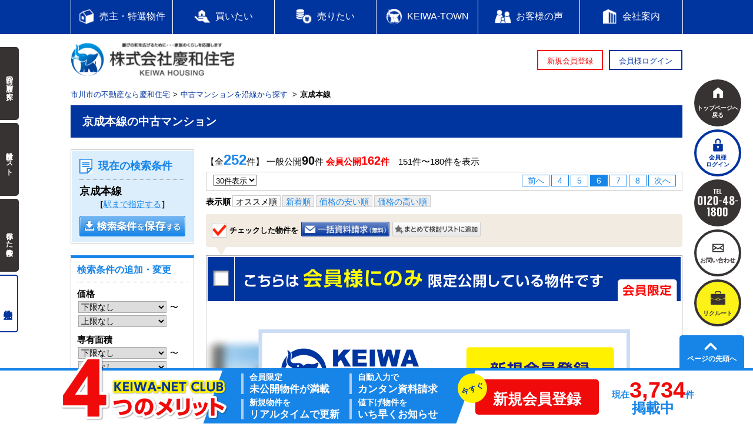

--- FILE ---
content_type: text/html; charset=UTF-8
request_url: https://www.keiwa-jyutaku.com/bb/mansion/line/70663/keiseihonsen/6/
body_size: 18346
content:
<!DOCTYPE html>
<html lang="ja">
<head prefix="og: http://ogp.me/ns#">
<!--ALL_HEAD_TOP_TAG start-->
<!-- Google Tag Manager -->
<script>(function(w,d,s,l,i){w[l]=w[l]||[];w[l].push({'gtm.start':
new Date().getTime(),event:'gtm.js'});var f=d.getElementsByTagName(s)[0],
j=d.createElement(s),dl=l!='dataLayer'?'&l='+l:'';j.async=true;j.src=
'https://www.googletagmanager.com/gtm.js?id='+i+dl;f.parentNode.insertBefore(j,f);
})(window,document,'script','dataLayer','GTM-NLV7GXRS');</script>
<!-- End Google Tag Manager -->
<!--ALL_HEAD_TOP_TAG end-->
<meta charset="UTF-8">
<title>京成本線の中古マンション検索結果｜市川の不動産・住宅なら慶和住宅にお任せ！市川駅３分！</title>
<meta name="description" content="京成本線で公開中の中古マンション一覧です。築年数や駅からの距離、価格など条件にピッタリの中古マンション物件を検索できます。市川市、船橋、松戸を中心に不動産・住宅情報を多数取り扱い中！">
<meta name="keywords" content="中古マンション,京成本線,市川市,住宅情報,不動産,総武線,市川駅,本八幡駅,慶和住宅">
<meta name="format-detection" content="telephone=no">
<meta property="og:type" content="article">
<meta property="og:title" content="京成本線の中古マンション検索結果｜市川の不動産・住宅なら慶和住宅にお任せ！市川駅３分！">
<meta property="og:site_name" content="株式会社慶和住宅">
<meta property="og:description" content="京成本線で公開中の中古マンション一覧です。築年数や駅からの距離、価格など条件にピッタリの中古マンション物件を検索できます。市川市、船橋、松戸を中心に不動産・住宅情報を多数取り扱い中！">
<meta property="og:url" content="https://www.keiwa-jyutaku.com/bb/mansion/line/70663/keiseihonsen/6/">
<meta property="og:image" content="https://www.keiwa-jyutaku.com/lib/images/obj/70663/20000426627/2695fa1e_20000426627.jpg">
<meta name="twitter:card" content="summary_large_image">
<meta name="twitter:title" content="京成本線の中古マンション検索結果｜市川の不動産・住宅なら慶和住宅にお任せ！市川駅３分！">
<meta name="twitter:description" content="京成本線で公開中の中古マンション一覧です。築年数や駅からの距離、価格など条件にピッタリの中古マンション物件を検索できます。市川市、船橋、松戸を中心に不動産・住宅情報を多数取り扱い中！">
<meta name="twitter:image:src" content="https://www.keiwa-jyutaku.com/lib/images/obj/70663/20000426627/2695fa1e_20000426627.jpg">
<link rel="canonical" href="https://www.keiwa-jyutaku.com/bb/mansion/line/70663/keiseihonsen/6/">
<link rel="index" href="https://www.keiwa-jyutaku.com/">
<link rel="prev" href="/bb/mansion/line/70663/keiseihonsen/5/"><link rel="next" href="/bb/mansion/line/70663/keiseihonsen/7/"><link rel="stylesheet" href="/lib/css/asp/common2.css">
<link rel="stylesheet" href="/lib/css/asp/asp_base.css">
<link rel="stylesheet" href="/php-bin/asp/search/search_list_css.php?trcd=70663">
<script src="/lib/js/jquery/jquery-1.12.4.min.js"></script>
<script src="/lib/js/jquery/common_gimmick.js"></script>
<!--HEAD_TAG start-->
<meta name="viewport" content="width=1200" />
<link rel="index" href="/">
<link rel="stylesheet" href="/css/common.css" media="all">
<link rel="stylesheet" href="/css/base.css" media="all">
<link rel="stylesheet" href="/css/make_m_window.css" media="all">
<link rel="stylesheet" href="/css/asp.css" media="all">
<link rel="shortcut icon" href="/favicon.ico" type="image/vnd.microsoft.icon">
<link rel="icon" href="/favicon.ico" type="image/vnd.microsoft.icon">
<link rel="apple-touch-icon" href="https://www.keiwa-jyutaku.com/apple-touch-icon.png">
<script src="/tksn-lib/count.js"></script>
<!--HEAD_TAG end-->
<script src="/lib/js/asp/search/search_comm.js?20160414"></script>
<script src="/lib/js/asp/search/search_list_h5_ver2.js"></script>
<script src="/lib/js/asp/common/count.js"></script>
<!--ALL_HEAD_TAG start-->
<!-- Meta Pixel Code -->
<script>
!function(f,b,e,v,n,t,s)
{if(f.fbq)return;n=f.fbq=function(){n.callMethod?
n.callMethod.apply(n,arguments):n.queue.push(arguments)};
if(!f._fbq)f._fbq=n;n.push=n;n.loaded=!0;n.version='2.0';
n.queue=[];t=b.createElement(e);t.async=!0;
t.src=v;s=b.getElementsByTagName(e)[0];
s.parentNode.insertBefore(t,s)}(window, document,'script',
'https://connect.facebook.net/en_US/fbevents.js');
fbq('init', '2113930802142870');
fbq('track', 'PageView');
</script>
<noscript><img height="1" width="1" style="display:none"
src="https://www.facebook.com/tr?id=2113930802142870&ev=PageView&noscr
ipt=1"
/></noscript>
<!-- End Meta Pixel Code -->
<!--ALL_HEAD_TAG end-->
</head>
<body>
<!--ALL_BODY_TOP_TAG start-->
<!-- Google Tag Manager (noscript) -->
<noscript><iframe src="https://www.googletagmanager.com/ns.html?id=GTM-NLV7GXRS"
height="0" width="0" style="display:none;visibility:hidden"></iframe></noscript>
<!-- End Google Tag Manager (noscript) -->
<!--ALL_BODY_TOP_TAG end-->
<!--HEADER_TAG start-->
<div id="wrap">

<header>
<nav>
<ul class="menu clearfix">
<li class="menu__single">
<a href="javascript:void(0);" class="init-bottom"><span>売主・特選物件</span></a>
<ul class="menu__second-level">
<li><a href="/ac/70663/bb/10/1/">居住用物件</a></li>
<li><a href="/ac/70663/iv/0/1/">収益物件</a></li>
</ul>
</li>
<li class="menu__single"><a href="/buy/"><span>買いたい</span></a></li>
<li class="menu__single"><a href="/sale/"><span>売りたい</span></a></li>
<li class="menu__single">
<a href="javascript:void(0);"><span>KEIWA-TOWN</span></a>
<ul class="menu__second-level">
<li><a href="/kts/">分譲中</a></li>
<li><a href="/house/">施工例</a></li>
<li><a href="/report_list/">現場レポート</a></li>
</ul>
</li>
<li class="menu__single"><a href="/voice/"><span>お客様の声</span></a></li>
<li class="menu__single"><a href="/com/"><span>会社案内</span></a></li>
</ul>
</nav>
<div id="header_bottom" class="clearfix">
<div class="top_logo"><a href="/"><img src="/images/com_logo01.png" width="600" height="130" alt="株式会社慶和住宅" /></a></div>
<ul>
<li><a href="/member/">新規会員登録</a></li>
<li id="member_asp_login_header"></li>
</ul>
</div>
</header>


<div id="asp_content">
<!--HEADER_TAG end-->
<article>
<div id="asp_content">
<div class="topic_path"><ul><li><a href="https://www.keiwa-jyutaku.com/">市川市の不動産なら慶和住宅</a></li><li><a href="/bb/3/r/70663/">中古マンションを沿線から探す</a></li> <li>京成本線</li></ul></div><!-- /topic_path -->
<h1 class="asp_pageTitle">京成本線の中古マンション</h1>
<div class="asp_main_content_separate_wrap">
<div class="asp_main_contents">
<div class="asp_main_contents_inner">
<form name="oform" id="oform" action="/srch_lst/">
<div class="page_navi top">
<div class="count">【全<span class="c_all">252</span>件】&nbsp;一般公開<span class="c_ippan">90</span>件&nbsp;<span class="c_member1">会員公開</span><span class="c_member2">162</span><span class="c_member1">件</span>　151件〜180件を表示</div><!--/count--><div class="sort1">
<select onchange="chgViewCnt(oform, oform.vp1.value);" name="vp1" tabindex="51">
<option value="10" >10件表示</option>
<option value="20" >20件表示</option>
<option value="30" selected="selected">30件表示</option>
</select>
<ul><li class="back"><a href="/bb/mansion/line/70663/keiseihonsen/5/">前へ</a></li><li><a href="/bb/mansion/line/70663/keiseihonsen/4/"><span>4</span></a></li><li><a href="/bb/mansion/line/70663/keiseihonsen/5/"><span>5</span></a></li><li><span>6</span></li><li><a href="/bb/mansion/line/70663/keiseihonsen/7/"><span>7</span></a></li><li><a href="/bb/mansion/line/70663/keiseihonsen/8/"><span>8</span></a></li><li class="next"><a href="/bb/mansion/line/70663/keiseihonsen/7/">次へ</a></li></ul></div><!--/sort1-->
<div class="sort2">
<dl><dt>表示順</dt><dd><span>オススメ順</span></dd><dd><a href="javascript:void(0)" onclick="SortChange(oform,2);" >新着順</a></dd><dd><a href="javascript:void(0)" onclick="SortChange(oform,3);" >価格の安い順</a></dd><dd><a href="javascript:void(0)" onclick="SortChange(oform,4);" >価格の高い順</a></dd></dl>
</div><!--/sort2--><div class="checked_after">
<ul><li class="check_box"><img src="/images_asp/common/lump_check.png" alt="" width="26" height="26"></li><li class="check_text">チェックした物件を</li><li class="check_inquiry"><a onclick="JumpRequest(document.oform, 'https://www.keiwa-jyutaku.com');" href="javascript:void(0)"><img src="/images_asp/common/lump_btn01.png" alt="一括資料請求" width="180" height="60"></a></li><li class="check_stock"><a onclick="SetObjStock(document.sform);" href="javascript:void(0);"><img src="/images_asp/common/lump_btn02.png" alt="まとめて検討リストに追加" width="180" height="30"></a></li></ul>
</div><!--/checked_after-->
</div><!--/page_navi-->
<div class="obj_list">
<div class="box_member blocklink" style="cursor: pointer;"><a href="/member/" target="_blank"><img src="/images_asp/list/member_box.png" width="1620" height="720" loading="lazy" alt="（会員限定）こちらは会員様にのみ限定公開している物件です。KEIWA HOUSING 新規会員登録 わずか1分で登録完了！スタッフのおすすめ物件を会員ページで随時更新中" /></a></div><div class="box_member blocklink" style="cursor: pointer;"><a href="/member/" target="_blank"><img src="/images_asp/list/member_box.png" width="1620" height="720" loading="lazy" alt="（会員限定）こちらは会員様にのみ限定公開している物件です。KEIWA HOUSING 新規会員登録 わずか1分で登録完了！スタッフのおすすめ物件を会員ページで随時更新中" /></a></div><div class="obj_list_box  asp_deco_list_kind_bb asp_deco_list_kind_bb_3">
<div class="obj_list_box_header">
<div class="obj_list_box_header_check"><label class="checkbox"><input type="checkbox" value="20000426627" name="bids[]"></label></div>
<h2 class="obj_list_box_header_subject"><a target="_blank" href="/bk/bb/20000426627/70663/">アンビシャス下総中山</a></h2>
<p class="obj_list_box_header_kind"><img src="/images_asp/list/icon_kind_bb5.png" alt="マンション" width="100" height="35"></p>
<ul><li><img src="/images_asp/common/icon_pano.gif" alt="パノラマ" width="66" height="22"></li></ul>
</div><!--/obj_list_box_header-->
<div class="obj_list_box_inq_group">
<ul><li class="g_stock"><a onclick="SetObjStockSingle(document.oform, '20000426627');" href="javascript:void(0);"><img height="35" width="160" alt="検討リストに追加" src="/images_asp/list/stock_btn.png"></a></li><li class="g_inquiry_btn02"><a target="_blank" href="https://www.keiwa-jyutaku.com/asp/inq_inpt?tp=bb&amp;trcd=70663&amp;bkcd=20000426627&amp;rsv=1"><img height="70" width="175" alt="見学予約" src="/images_asp/list/inquiry_btn02.png"></a></li><li class="g_inquiry_btn01"><a target="_blank" href="https://www.keiwa-jyutaku.com/asp/inq_inpt?tp=bb&amp;trcd=70663&amp;bkcd=20000426627"><img height="70" width="175" alt="資料請求" src="/images_asp/list/inquiry_btn01.png"></a></li></ul>
</div><!--/obj_list_box_inq_group-->
<div class="obj_list_box_body blocklink">
<div class="obj_list_box_body_inner">
<div class="obj_list_box_body_left">
<ul>
<li class="obj_list_box_body_main"><a target="_blank" href="/bk/bb/20000426627/70663/"><img alt="メイン画像" src="/img_out/?img=/images/obj/70663/20000426627/2695fa1e_20000426627.jpg&amp;w=200&amp;h=150"></a></li>
<li><a href="/bk/bb/20000426627/70663/" target="_blank"><img src="/img_out/?img=/images/obj/70663/20000426627/d161b582_20000426627.jpg&amp;w=95&amp;h=72" alt="サブ画像1"></a></li><li><a href="/bk/bb/20000426627/70663/" target="_blank"><img src="/img_out/?img=/images/obj/70663/20000426627/6f3da6c2_20000426627.jpg&amp;w=95&amp;h=72" alt="サブ画像2"></a></li></ul>
</div><!--/obj_list_box_body_left-->
<div class="obj_list_box_body_right">
<p><span>ペットと暮らせるマンション【ご案内随時受付中】<br />
JR総武線「下総中山」駅徒歩７分。２００８年９月築、６階建てマンション１部分３ＬＤＫのお部屋が出ました！<br />
周辺はマンションが多く見受けられる住宅街。駅前にはスーパーや商店街があり買物利便に富んだ立地です。<br />
お部屋は下階が気にならない１階部分。南西×南東の角部屋につき明るく風通し良好！<br />
ウォークインクローゼットやリビングストレージなど収納スペースも豊富です。<br />
空室ですので、すぐご見学可能です。お気軽にお問合せください。</span></p><!--<p><span>ペットと暮らせるマンション【ご案内随時受付中】
JR総武線「下総中山」駅徒歩７分。２００８年９月築、６階建てマンション１部分３ＬＤＫのお部屋が出ました！
周辺はマンションが多く見受けられる住宅街。駅前にはスーパーや商店街があり買物利便に富んだ立地です。
お部屋は下階が気にならない１階部分。南西×南東の角部屋につき明るく風通し良好！
ウォークインクローゼットやリビングストレージなど収納スペースも豊富です。
空室ですので、すぐご見学可能です。お気軽にお問合せください。</span></p>-->
<ul>
<li class="obj_list_box_body_price"><span>3,980</span>万円</li>
<li class="obj_list_box_body_access"><span class="obj_list_box_body_head">交　通</span>総武線<span class="access_span">「下総中山」</span>駅　徒歩<span class="access_span">7</span>分</li>
<li><span class="obj_list_box_body_head">所在地</span>船橋市本中山４丁目</li>
<li><span class="obj_list_box_body_head">専有面積</span>71.56m&sup2;</li>
<li><span class="obj_list_box_body_head">間　取</span>3LDK</li>
<li><span class="obj_list_box_body_head">築年月</span>2008年9月</li>
</ul>
</div><!--/obj_list_box_body_right-->
<div class="obj_list_box_body_staff">
<div class="obj_list_box_body_staff_image"><img alt="担当スタッフ：根本　和美" src="/img_out/?img=/images/trade/70663/staff/st_293608.jpg&amp;w=65&amp;h=65"></div><p><span class="obj_list_box_body_staff_name">担当スタッフ：根本　和美</span><span>お子様が安心して遊べる専用庭付きのお部屋です。下総中山駅徒歩７分の利便性高い立地でショッピングモールや飲食店が充実した暮らし便利なロケーションも魅力のポイント！現地だけでなく周辺環境のご案内もしております。地域密着型の不動産アドバイザーにお任せ下さい。送迎サービスも行っておりますのでお気軽にお問合せ下さい。
■南西×南東の角部屋
■71.56m2、3LDK
■ウォークインクローゼットを備えた住まい
■ペット飼育可（細則有）
■小学校まで徒歩約4分
■近隣に商業施設が多数あり
【現地見学受付中】いつでもご覧いただけます！
＜資料請求＞から＜ご案内＞まで、お気軽にお問合せください。</span></p>
</div><!--/obj_list_box_body_staff-->
</div><!--/obj_list_box_body_inner-->
</div><!--/obj_list_box_body-->
</div><!--/obj_list_box-->
<div class="box_member blocklink" style="cursor: pointer;"><a href="/member/" target="_blank"><img src="/images_asp/list/member_box.png" width="1620" height="720" loading="lazy" alt="（会員限定）こちらは会員様にのみ限定公開している物件です。KEIWA HOUSING 新規会員登録 わずか1分で登録完了！スタッフのおすすめ物件を会員ページで随時更新中" /></a></div><div class="box_member blocklink" style="cursor: pointer;"><a href="/member/" target="_blank"><img src="/images_asp/list/member_box.png" width="1620" height="720" loading="lazy" alt="（会員限定）こちらは会員様にのみ限定公開している物件です。KEIWA HOUSING 新規会員登録 わずか1分で登録完了！スタッフのおすすめ物件を会員ページで随時更新中" /></a></div><div class="obj_list_box  asp_deco_list_kind_bb asp_deco_list_kind_bb_3">
<div class="obj_list_box_header">
<div class="obj_list_box_header_check"><label class="checkbox"><input type="checkbox" value="33000332378" name="bids[]"></label></div>
<h2 class="obj_list_box_header_subject"><a target="_blank" href="/bk/bb/33000332378/70663/">ライオンズマンション津田沼前原第二</a></h2>
<p class="obj_list_box_header_kind"><img src="/images_asp/list/icon_kind_bb5.png" alt="マンション" width="100" height="35"></p>
<ul></ul>
</div><!--/obj_list_box_header-->
<div class="obj_list_box_inq_group">
<ul><li class="g_stock"><a onclick="SetObjStockSingle(document.oform, '33000332378');" href="javascript:void(0);"><img height="35" width="160" alt="検討リストに追加" src="/images_asp/list/stock_btn.png"></a></li><li class="g_inquiry_btn02"><a target="_blank" href="https://www.keiwa-jyutaku.com/asp/inq_inpt?tp=bb&amp;trcd=70663&amp;bkcd=33000332378&amp;rsv=1"><img height="70" width="175" alt="見学予約" src="/images_asp/list/inquiry_btn02.png"></a></li><li class="g_inquiry_btn01"><a target="_blank" href="https://www.keiwa-jyutaku.com/asp/inq_inpt?tp=bb&amp;trcd=70663&amp;bkcd=33000332378"><img height="70" width="175" alt="資料請求" src="/images_asp/list/inquiry_btn01.png"></a></li></ul>
</div><!--/obj_list_box_inq_group-->
<div class="obj_list_box_body blocklink">
<div class="obj_list_box_body_inner">
<div class="obj_list_box_body_left">
<ul>
<li class="obj_list_box_body_main"><a target="_blank" href="/bk/bb/33000332378/70663/"><img alt="メイン画像" src="/img_out/?img=/images/obj/70663/33000332378/a9236ac4_33000332378.jpg&amp;w=200&amp;h=150"></a></li>
<li><a href="/bk/bb/33000332378/70663/" target="_blank"><img src="/img_out/?img=/images/obj/70663/33000332378/c73ae2c1_33000332378.jpg&amp;w=95&amp;h=72" alt="サブ画像1"></a></li><li><a href="/bk/bb/33000332378/70663/" target="_blank"><img src="/img_out/?img=/images/obj/70663/33000332378/63c7b304_33000332378.jpg&amp;w=95&amp;h=72" alt="サブ画像2"></a></li></ul>
</div><!--/obj_list_box_body_left-->
<div class="obj_list_box_body_right">
<p><span>【ご覧頂きありがとうございます！詳細は担当営業までお問合せ下さい！】<br />
<br />
「津田沼」駅周辺は商業施設多数あり！通勤・お買物、ショッピングに便利です。<br />
お部屋は三方角部屋につき日当たり・通風良好！プライバシー性の高い玄関ポーチ付き。<br />
</span></p><!--<p><span>【ご覧頂きありがとうございます！詳細は担当営業までお問合せ下さい！】

「津田沼」駅周辺は商業施設多数あり！通勤・お買物、ショッピングに便利です。
お部屋は三方角部屋につき日当たり・通風良好！プライバシー性の高い玄関ポーチ付き。
</span></p>-->
<ul>
<li class="obj_list_box_body_price"><span>4,799</span>万円</li>
<li class="obj_list_box_body_access"><span class="obj_list_box_body_head">交　通</span>総武線<span class="access_span">「津田沼」</span>駅　徒歩<span class="access_span">13</span>分</li>
<li><span class="obj_list_box_body_head">所在地</span>船橋市前原西１丁目</li>
<li><span class="obj_list_box_body_head">専有面積</span>71.28m&sup2;</li>
<li><span class="obj_list_box_body_head">間　取</span>3LDK</li>
<li><span class="obj_list_box_body_head">築年月</span>2000年1月</li>
</ul>
</div><!--/obj_list_box_body_right-->
</div><!--/obj_list_box_body_inner-->
</div><!--/obj_list_box_body-->
</div><!--/obj_list_box-->
<div class="obj_list_box  asp_deco_list_kind_bb asp_deco_list_kind_bb_3">
<div class="obj_list_box_header">
<div class="obj_list_box_header_check"><label class="checkbox"><input type="checkbox" value="33000332166" name="bids[]"></label></div>
<h2 class="obj_list_box_header_subject"><a target="_blank" href="/bk/bb/33000332166/70663/">ライオンズマンション船橋本町通り</a></h2>
<p class="obj_list_box_header_kind"><img src="/images_asp/list/icon_kind_bb5.png" alt="マンション" width="100" height="35"></p>
<ul></ul>
</div><!--/obj_list_box_header-->
<div class="obj_list_box_inq_group">
<ul><li class="g_stock"><a onclick="SetObjStockSingle(document.oform, '33000332166');" href="javascript:void(0);"><img height="35" width="160" alt="検討リストに追加" src="/images_asp/list/stock_btn.png"></a></li><li class="g_inquiry_btn02"><a target="_blank" href="https://www.keiwa-jyutaku.com/asp/inq_inpt?tp=bb&amp;trcd=70663&amp;bkcd=33000332166&amp;rsv=1"><img height="70" width="175" alt="見学予約" src="/images_asp/list/inquiry_btn02.png"></a></li><li class="g_inquiry_btn01"><a target="_blank" href="https://www.keiwa-jyutaku.com/asp/inq_inpt?tp=bb&amp;trcd=70663&amp;bkcd=33000332166"><img height="70" width="175" alt="資料請求" src="/images_asp/list/inquiry_btn01.png"></a></li></ul>
</div><!--/obj_list_box_inq_group-->
<div class="obj_list_box_body blocklink">
<div class="obj_list_box_body_inner">
<div class="obj_list_box_body_left">
<ul>
<li class="obj_list_box_body_main"><a target="_blank" href="/bk/bb/33000332166/70663/"><img alt="メイン画像" src="/img_out/?img=/images/obj/70663/33000332166/c9a53aa6_33000332166.jpg&amp;w=200&amp;h=150"></a></li>
<li><a href="/bk/bb/33000332166/70663/" target="_blank"><img src="/img_out/?img=/images/obj/70663/33000332166/82691dd3_33000332166.jpg&amp;w=95&amp;h=72" alt="サブ画像1"></a></li><li><a href="/bk/bb/33000332166/70663/" target="_blank"><img src="/img_out/?img=/images/obj/70663/33000332166/bd94ea99_33000332166.jpg&amp;w=95&amp;h=72" alt="サブ画像2"></a></li></ul>
</div><!--/obj_list_box_body_left-->
<div class="obj_list_box_body_right">
<p><span>明るく風通しの良い三方角部屋２ＳＤＫ！<br />
空室ですので、すぐご見学可能です。お気軽にお問合せください。<br />
<br />
■ルーフバルコニー付き<br />
■全室採光あり<br />
■フラット35利用可（※諸条件有）<br />
■平成30年大規模修繕工事実施済<br />
■長期修繕計画書あり<br />
■安心のオートロック設置マンション</span></p><!--<p><span>明るく風通しの良い三方角部屋２ＳＤＫ！
空室ですので、すぐご見学可能です。お気軽にお問合せください。

■ルーフバルコニー付き
■全室採光あり
■フラット35利用可（※諸条件有）
■平成30年大規模修繕工事実施済
■長期修繕計画書あり
■安心のオートロック設置マンション</span></p>-->
<ul>
<li class="obj_list_box_body_price"><span>5,599</span>万円</li>
<li class="obj_list_box_body_access"><span class="obj_list_box_body_head">交　通</span>京成本線<span class="access_span">「京成船橋」</span>駅　徒歩<span class="access_span">8</span>分</li>
<li><span class="obj_list_box_body_head">所在地</span>船橋市本町４丁目</li>
<li><span class="obj_list_box_body_head">専有面積</span>61.33m&sup2;</li>
<li><span class="obj_list_box_body_head">間　取</span>2DK</li>
<li><span class="obj_list_box_body_head">築年月</span>1994年11月</li>
</ul>
</div><!--/obj_list_box_body_right-->
</div><!--/obj_list_box_body_inner-->
</div><!--/obj_list_box_body-->
</div><!--/obj_list_box-->
<div class="obj_list_box  asp_deco_list_kind_bb asp_deco_list_kind_bb_3">
<div class="obj_list_box_header">
<div class="obj_list_box_header_check"><label class="checkbox"><input type="checkbox" value="31021530881" name="bids[]"></label></div>
<h2 class="obj_list_box_header_subject"><a target="_blank" href="/bk/bb/31021530881/70663/">ライオンズマンション西船橋駅前</a></h2>
<p class="obj_list_box_header_kind"><img src="/images_asp/list/icon_kind_bb5.png" alt="マンション" width="100" height="35"></p>
<ul><li><img src="/images_asp/common/icon_price.gif" alt="価格変更" width="70" height="22"></li></ul>
</div><!--/obj_list_box_header-->
<div class="obj_list_box_inq_group">
<ul><li class="g_stock"><a onclick="SetObjStockSingle(document.oform, '31021530881');" href="javascript:void(0);"><img height="35" width="160" alt="検討リストに追加" src="/images_asp/list/stock_btn.png"></a></li><li class="g_inquiry_btn02"><a target="_blank" href="https://www.keiwa-jyutaku.com/asp/inq_inpt?tp=bb&amp;trcd=70663&amp;bkcd=31021530881&amp;rsv=1"><img height="70" width="175" alt="見学予約" src="/images_asp/list/inquiry_btn02.png"></a></li><li class="g_inquiry_btn01"><a target="_blank" href="https://www.keiwa-jyutaku.com/asp/inq_inpt?tp=bb&amp;trcd=70663&amp;bkcd=31021530881"><img height="70" width="175" alt="資料請求" src="/images_asp/list/inquiry_btn01.png"></a></li></ul>
</div><!--/obj_list_box_inq_group-->
<div class="obj_list_box_body blocklink">
<div class="obj_list_box_body_inner">
<div class="obj_list_box_body_left">
<ul>
<li class="obj_list_box_body_main"><a target="_blank" href="/bk/bb/31021530881/70663/"><img alt="メイン画像" src="/img_out/?img=/images/obj/70663/31021530881/5b2b08ac_31021530881.jpg&amp;w=200&amp;h=150"></a></li>
</ul>
</div><!--/obj_list_box_body_left-->
<div class="obj_list_box_body_right">
<p><span>南東×南西角住戸！【ご案内随時受付中・資料請求のみのお問合せ大歓迎】<br />
JR総武線「西船橋」駅徒歩４分。平成１０年１１月築、総戸数７９戸の１４階建てマンション９階部分３ＬＤＫのお部屋が出ました。<br />
ブラウンの外観が落ち着いた佇まいのマンションで、躯体は免震構造で地震にも強くアウトフレーム設計で室内に柱が出ないため家具の配置にも便利な設計。エントランスはオートロック、便利な宅配ロッカーの設置もあります。<br />
近隣はマンションが多く建つ住宅街でスーパー、コンビニ、ドラッグストアが徒歩４分圏内に揃う日々の生活にも便利。<br />
お部屋は９階部分、南東×南西の角住戸につき日当り・眺望良好。リノベーション渡しのため綺麗なお部屋で新生活がスタート出来ます！<br />
<br />
■新規リノベーション（令和8年1月完了予定）<br />
■免震構造<br />
■アウトフレーム設計<br />
■南東×南西の角住戸<br />
■専用ポーチ付き<br />
■安心のオートロック<br />
■便利な宅配ボックスつき<br />
■５路線利用可能</span></p><!--<p><span>南東×南西角住戸！【ご案内随時受付中・資料請求のみのお問合せ大歓迎】
JR総武線「西船橋」駅徒歩４分。平成１０年１１月築、総戸数７９戸の１４階建てマンション９階部分３ＬＤＫのお部屋が出ました。
ブラウンの外観が落ち着いた佇まいのマンションで、躯体は免震構造で地震にも強くアウトフレーム設計で室内に柱が出ないため家具の配置にも便利な設計。エントランスはオートロック、便利な宅配ロッカーの設置もあります。
近隣はマンションが多く建つ住宅街でスーパー、コンビニ、ドラッグストアが徒歩４分圏内に揃う日々の生活にも便利。
お部屋は９階部分、南東×南西の角住戸につき日当り・眺望良好。リノベーション渡しのため綺麗なお部屋で新生活がスタート出来ます！

■新規リノベーション（令和8年1月完了予定）
■免震構造
■アウトフレーム設計
■南東×南西の角住戸
■専用ポーチ付き
■安心のオートロック
■便利な宅配ボックスつき
■５路線利用可能</span></p>-->
<ul>
<li class="obj_list_box_body_price"><span>5,350</span>万円</li>
<li class="obj_list_box_body_access"><span class="obj_list_box_body_head">交　通</span>総武線<span class="access_span">「西船橋」</span>駅　徒歩<span class="access_span">4</span>分</li>
<li><span class="obj_list_box_body_head">所在地</span>船橋市山野町</li>
<li><span class="obj_list_box_body_head">専有面積</span>75.98m&sup2;</li>
<li><span class="obj_list_box_body_head">間　取</span>3LDK</li>
<li><span class="obj_list_box_body_head">築年月</span>1998年11月</li>
</ul>
</div><!--/obj_list_box_body_right-->
</div><!--/obj_list_box_body_inner-->
</div><!--/obj_list_box_body-->
</div><!--/obj_list_box-->
<div class="obj_list_box  asp_deco_list_kind_bb asp_deco_list_kind_bb_3">
<div class="obj_list_box_header">
<div class="obj_list_box_header_check"><label class="checkbox"><input type="checkbox" value="31021530877" name="bids[]"></label></div>
<h2 class="obj_list_box_header_subject"><a target="_blank" href="/bk/bb/31021530877/70663/">Ｄ'クラディア船橋Ｓｈｉｎｅ　Ａｖｅｎｕｅ</a></h2>
<p class="obj_list_box_header_kind"><img src="/images_asp/list/icon_kind_bb5.png" alt="マンション" width="100" height="35"></p>
<ul></ul>
</div><!--/obj_list_box_header-->
<div class="obj_list_box_inq_group">
<ul><li class="g_stock"><a onclick="SetObjStockSingle(document.oform, '31021530877');" href="javascript:void(0);"><img height="35" width="160" alt="検討リストに追加" src="/images_asp/list/stock_btn.png"></a></li><li class="g_inquiry_btn02"><a target="_blank" href="https://www.keiwa-jyutaku.com/asp/inq_inpt?tp=bb&amp;trcd=70663&amp;bkcd=31021530877&amp;rsv=1"><img height="70" width="175" alt="見学予約" src="/images_asp/list/inquiry_btn02.png"></a></li><li class="g_inquiry_btn01"><a target="_blank" href="https://www.keiwa-jyutaku.com/asp/inq_inpt?tp=bb&amp;trcd=70663&amp;bkcd=31021530877"><img height="70" width="175" alt="資料請求" src="/images_asp/list/inquiry_btn01.png"></a></li></ul>
</div><!--/obj_list_box_inq_group-->
<div class="obj_list_box_body blocklink">
<div class="obj_list_box_body_inner">
<div class="obj_list_box_body_left">
<ul>
<li class="obj_list_box_body_main"><a target="_blank" href="/bk/bb/31021530877/70663/"><img alt="メイン画像" src="/img_out/?img=/images/obj/70663/31021530877/9a5ca3c1_31021530877.jpg&amp;w=200&amp;h=150"></a></li>
<li><a href="/bk/bb/31021530877/70663/" target="_blank"><img src="/img_out/?img=/images/obj/70663/31021530877/89be9c56_31021530877.jpg&amp;w=95&amp;h=72" alt="サブ画像1"></a></li><li><a href="/bk/bb/31021530877/70663/" target="_blank"><img src="/img_out/?img=/images/obj/70663/31021530877/57b038e4_31021530877.jpg&amp;w=95&amp;h=72" alt="サブ画像2"></a></li></ul>
</div><!--/obj_list_box_body_left-->
<div class="obj_list_box_body_right">
<p><span>２００７年３月に竣工した大和ハウス工業旧分譲の総戸数５７戸１４階建てマンションの１３階３ＬＤＫが出ました！<br />
コンビニ徒歩１分の便利な立地！小・中学校、幼稚園、公園が徒歩圏に揃っているため子育て世代のご家族さまにもおすすめのマンションです。また、JR総武線「船橋」駅から徒歩１３分、京成本線「京成船橋」駅から徒歩１１分の利便性高い立地で駅前には商業施設も充実！３路線利用可能で通勤やお出かけにも大変便利です。<br />
<br />
～物件のおすすめポイント～<br />
■LD床暖房あり<br />
■ペット２匹飼育可能（細則有）<br />
■宅配ボックス完備<br />
■屋上に見晴らしの良いスカイガーデンあり<br />
■住宅性能評価取得（設計・建設）</span></p><!--<p><span>２００７年３月に竣工した大和ハウス工業旧分譲の総戸数５７戸１４階建てマンションの１３階３ＬＤＫが出ました！
コンビニ徒歩１分の便利な立地！小・中学校、幼稚園、公園が徒歩圏に揃っているため子育て世代のご家族さまにもおすすめのマンションです。また、JR総武線「船橋」駅から徒歩１３分、京成本線「京成船橋」駅から徒歩１１分の利便性高い立地で駅前には商業施設も充実！３路線利用可能で通勤やお出かけにも大変便利です。

～物件のおすすめポイント～
■LD床暖房あり
■ペット２匹飼育可能（細則有）
■宅配ボックス完備
■屋上に見晴らしの良いスカイガーデンあり
■住宅性能評価取得（設計・建設）</span></p>-->
<ul>
<li class="obj_list_box_body_price"><span>4,280</span>万円</li>
<li class="obj_list_box_body_access"><span class="obj_list_box_body_head">交　通</span>総武線<span class="access_span">「船橋」</span>駅　徒歩<span class="access_span">13</span>分</li>
<li><span class="obj_list_box_body_head">所在地</span>船橋市湊町２丁目</li>
<li><span class="obj_list_box_body_head">専有面積</span>70.19m&sup2;</li>
<li><span class="obj_list_box_body_head">間　取</span>3LDK</li>
<li><span class="obj_list_box_body_head">築年月</span>2007年3月</li>
</ul>
</div><!--/obj_list_box_body_right-->
</div><!--/obj_list_box_body_inner-->
</div><!--/obj_list_box_body-->
</div><!--/obj_list_box-->
<div class="obj_list_box  asp_deco_list_kind_bb asp_deco_list_kind_bb_3">
<div class="obj_list_box_header">
<div class="obj_list_box_header_check"><label class="checkbox"><input type="checkbox" value="20000425416" name="bids[]"></label></div>
<h2 class="obj_list_box_header_subject"><a target="_blank" href="/bk/bb/20000425416/70663/">ライオンズグローベル西船橋クイーンズアリーナ</a></h2>
<p class="obj_list_box_header_kind"><img src="/images_asp/list/icon_kind_bb5.png" alt="マンション" width="100" height="35"></p>
<ul><li><img src="/images_asp/common/icon_pano.gif" alt="パノラマ" width="66" height="22"></li></ul>
</div><!--/obj_list_box_header-->
<div class="obj_list_box_inq_group">
<ul><li class="g_stock"><a onclick="SetObjStockSingle(document.oform, '20000425416');" href="javascript:void(0);"><img height="35" width="160" alt="検討リストに追加" src="/images_asp/list/stock_btn.png"></a></li><li class="g_inquiry_btn02"><a target="_blank" href="https://www.keiwa-jyutaku.com/asp/inq_inpt?tp=bb&amp;trcd=70663&amp;bkcd=20000425416&amp;rsv=1"><img height="70" width="175" alt="見学予約" src="/images_asp/list/inquiry_btn02.png"></a></li><li class="g_inquiry_btn01"><a target="_blank" href="https://www.keiwa-jyutaku.com/asp/inq_inpt?tp=bb&amp;trcd=70663&amp;bkcd=20000425416"><img height="70" width="175" alt="資料請求" src="/images_asp/list/inquiry_btn01.png"></a></li></ul>
</div><!--/obj_list_box_inq_group-->
<div class="obj_list_box_body blocklink">
<div class="obj_list_box_body_inner">
<div class="obj_list_box_body_left">
<ul>
<li class="obj_list_box_body_main"><a target="_blank" href="/bk/bb/20000425416/70663/"><img alt="メイン画像" src="/img_out/?img=/images/obj/70663/20000425416/029fa48b_20000425416.jpg&amp;w=200&amp;h=150"></a></li>
<li><a href="/bk/bb/20000425416/70663/" target="_blank"><img src="/img_out/?img=/images/obj/70663/20000425416/1b7b9d42_20000425416.jpg&amp;w=95&amp;h=72" alt="サブ画像1"></a></li><li><a href="/bk/bb/20000425416/70663/" target="_blank"><img src="/img_out/?img=/images/obj/70663/20000425416/783a00dc_20000425416.jpg&amp;w=95&amp;h=72" alt="サブ画像2"></a></li></ul>
</div><!--/obj_list_box_body_left-->
<div class="obj_list_box_body_right">
<p><span>新規リノベーション物件！【ご案内随時受付中・資料請求のみのお問合せも大歓迎】<br />
京成線「東中山駅」から徒歩７分！落ち着いた住宅地の中にあるマンションです。エレベーターが２基設置された総戸数９２戸の８階建て６階部分２ＬＤＫのお部屋です！ＪＲ総武線「下総中山」駅や５路線乗入れの「西船橋」駅も利用可能で都心への通勤にも便利な住環境！<br />
ブラウンの濃淡のコントラストがおしゃれな外観で、オートロックのエントランスは各住戸のリビングに設置されたテレビモニターと連動して住まいの安全を守ります。外壁厚150mm、戸境壁を180mm以上確保し遮音性に配慮！さらに上下階に対してはコンクリートスラブ厚200mm確保しています。将来のメンテナンスにも配慮した二重床・二重天井構造です！<br />
お部屋は６階部分東向き住戸につき眺望良好です。室内リノベーションしてからのお引渡しなので綺麗なお部屋で新生活がスタート出来ますよ！</span></p><!--<p><span>新規リノベーション物件！【ご案内随時受付中・資料請求のみのお問合せも大歓迎】
京成線「東中山駅」から徒歩７分！落ち着いた住宅地の中にあるマンションです。エレベーターが２基設置された総戸数９２戸の８階建て６階部分２ＬＤＫのお部屋です！ＪＲ総武線「下総中山」駅や５路線乗入れの「西船橋」駅も利用可能で都心への通勤にも便利な住環境！
ブラウンの濃淡のコントラストがおしゃれな外観で、オートロックのエントランスは各住戸のリビングに設置されたテレビモニターと連動して住まいの安全を守ります。外壁厚150mm、戸境壁を180mm以上確保し遮音性に配慮！さらに上下階に対してはコンクリートスラブ厚200mm確保しています。将来のメンテナンスにも配慮した二重床・二重天井構造です！
お部屋は６階部分東向き住戸につき眺望良好です。室内リノベーションしてからのお引渡しなので綺麗なお部屋で新生活がスタート出来ますよ！</span></p>-->
<ul>
<li class="obj_list_box_body_price"><span>3,690</span>万円</li>
<li class="obj_list_box_body_access"><span class="obj_list_box_body_head">交　通</span>京成本線<span class="access_span">「東中山」</span>駅　徒歩<span class="access_span">7</span>分</li>
<li><span class="obj_list_box_body_head">所在地</span>船橋市東中山２丁目</li>
<li><span class="obj_list_box_body_head">専有面積</span>60.85m&sup2;</li>
<li><span class="obj_list_box_body_head">間　取</span>2LDK</li>
<li><span class="obj_list_box_body_head">築年月</span>2006年1月</li>
</ul>
</div><!--/obj_list_box_body_right-->
<div class="obj_list_box_body_staff">
<div class="obj_list_box_body_staff_image"><img alt="担当スタッフ：辻　秀明" src="/img_out/?img=/images/trade/70663/staff/st_292545.jpg&amp;w=65&amp;h=65"></div><p><span class="obj_list_box_body_staff_name">担当スタッフ：辻　秀明</span><span>高台の８階建マンションの６階部分で通風良好です。室内は充実設備のフルリノベーションで機能的な空間に生まれ変わります。大切なペットと一緒に暮らせるマンションです。
■水まわり設備一新
■安心のアフターサービス保証付き
■各居室収納完備、主寝室にはウォークインクローゼットあり
■テレビモニターと連動したオートロック
■高齢者や車いすの方にも配慮したバリアフリー設計
■防災備蓄庫あり
■ペット飼育可（細則有）
【現地見学受付中】現地だけでなく周辺環境のご案内もしております。
地域密着型の不動産アドバイザーにお任せ下さい。送迎サービスも行っておりますのでお気軽にお問合せ下さい。</span></p>
</div><!--/obj_list_box_body_staff-->
</div><!--/obj_list_box_body_inner-->
</div><!--/obj_list_box_body-->
</div><!--/obj_list_box-->
<div class="box_member blocklink" style="cursor: pointer;"><a href="/member/" target="_blank"><img src="/images_asp/list/member_box.png" width="1620" height="720" loading="lazy" alt="（会員限定）こちらは会員様にのみ限定公開している物件です。KEIWA HOUSING 新規会員登録 わずか1分で登録完了！スタッフのおすすめ物件を会員ページで随時更新中" /></a></div><div class="box_member blocklink" style="cursor: pointer;"><a href="/member/" target="_blank"><img src="/images_asp/list/member_box.png" width="1620" height="720" loading="lazy" alt="（会員限定）こちらは会員様にのみ限定公開している物件です。KEIWA HOUSING 新規会員登録 わずか1分で登録完了！スタッフのおすすめ物件を会員ページで随時更新中" /></a></div><div class="obj_list_box  asp_deco_list_kind_bb asp_deco_list_kind_bb_3">
<div class="obj_list_box_header">
<div class="obj_list_box_header_check"><label class="checkbox"><input type="checkbox" value="33000331545" name="bids[]"></label></div>
<h2 class="obj_list_box_header_subject"><a target="_blank" href="/bk/bb/33000331545/70663/">アドリーム西船橋</a></h2>
<p class="obj_list_box_header_kind"><img src="/images_asp/list/icon_kind_bb5.png" alt="マンション" width="100" height="35"></p>
<ul><li><img src="/images_asp/common/icon_pano.gif" alt="パノラマ" width="66" height="22"></li></ul>
</div><!--/obj_list_box_header-->
<div class="obj_list_box_inq_group">
<ul><li class="g_stock"><a onclick="SetObjStockSingle(document.oform, '33000331545');" href="javascript:void(0);"><img height="35" width="160" alt="検討リストに追加" src="/images_asp/list/stock_btn.png"></a></li><li class="g_inquiry_btn02"><a target="_blank" href="https://www.keiwa-jyutaku.com/asp/inq_inpt?tp=bb&amp;trcd=70663&amp;bkcd=33000331545&amp;rsv=1"><img height="70" width="175" alt="見学予約" src="/images_asp/list/inquiry_btn02.png"></a></li><li class="g_inquiry_btn01"><a target="_blank" href="https://www.keiwa-jyutaku.com/asp/inq_inpt?tp=bb&amp;trcd=70663&amp;bkcd=33000331545"><img height="70" width="175" alt="資料請求" src="/images_asp/list/inquiry_btn01.png"></a></li></ul>
</div><!--/obj_list_box_inq_group-->
<div class="obj_list_box_body blocklink">
<div class="obj_list_box_body_inner">
<div class="obj_list_box_body_left">
<ul>
<li class="obj_list_box_body_main"><a target="_blank" href="/bk/bb/33000331545/70663/"><img alt="メイン画像" src="/img_out/?img=/images/obj/70663/33000331545/f26df8f0_33000331545.jpg&amp;w=200&amp;h=150"></a></li>
<li><a href="/bk/bb/33000331545/70663/" target="_blank"><img src="/img_out/?img=/images/obj/70663/33000331545/fbf77d2b_33000331545.jpg&amp;w=95&amp;h=72" alt="サブ画像1"></a></li><li><a href="/bk/bb/33000331545/70663/" target="_blank"><img src="/img_out/?img=/images/obj/70663/33000331545/002b9ce8_33000331545.jpg&amp;w=95&amp;h=72" alt="サブ画像2"></a></li></ul>
</div><!--/obj_list_box_body_left-->
<div class="obj_list_box_body_right">
<p><span>JR総武線「西船橋」駅徒歩１３分。長谷工コーポレーション施工の平成６年１２月築、総戸数６８戸１０階建てマンションの８階部分２ＬＤＫのお部屋が出ました！<br />
アイボリーを基調としたタイル貼りにブラウンのアクセントが効いた外観のマンションで周辺はマンションや戸建住宅、店舗が混在するエリアで駅までの道のりには飲食店などが多く立ち並び、駅前にはスーパーやドラッグストアが揃っているので日常の買い物も安心です。<br />
お部屋は南向き８階部分につき陽当たり・通風・眺望良好！食器洗浄乾燥機や浴室乾燥機など話題の設備も充実！大切なペットと一緒に暮らせます。</span></p><!--<p><span>JR総武線「西船橋」駅徒歩１３分。長谷工コーポレーション施工の平成６年１２月築、総戸数６８戸１０階建てマンションの８階部分２ＬＤＫのお部屋が出ました！
アイボリーを基調としたタイル貼りにブラウンのアクセントが効いた外観のマンションで周辺はマンションや戸建住宅、店舗が混在するエリアで駅までの道のりには飲食店などが多く立ち並び、駅前にはスーパーやドラッグストアが揃っているので日常の買い物も安心です。
お部屋は南向き８階部分につき陽当たり・通風・眺望良好！食器洗浄乾燥機や浴室乾燥機など話題の設備も充実！大切なペットと一緒に暮らせます。</span></p>-->
<ul>
<li class="obj_list_box_body_price"><span>3,480</span>万円</li>
<li class="obj_list_box_body_access"><span class="obj_list_box_body_head">交　通</span>総武線<span class="access_span">「西船橋」</span>駅　徒歩<span class="access_span">13</span>分</li>
<li><span class="obj_list_box_body_head">所在地</span>船橋市海神町西１丁目</li>
<li><span class="obj_list_box_body_head">専有面積</span>56.53m&sup2;</li>
<li><span class="obj_list_box_body_head">間　取</span>2LDK</li>
<li><span class="obj_list_box_body_head">築年月</span>1994年12月</li>
</ul>
</div><!--/obj_list_box_body_right-->
<div class="obj_list_box_body_staff">
<div class="obj_list_box_body_staff_image"><img alt="担当スタッフ：武田　亮太" src="/img_out/?img=/images/trade/70663/staff/st_292867.jpg&amp;w=65&amp;h=65"></div><p><span class="obj_list_box_body_staff_name">担当スタッフ：武田　亮太</span><span>内装リフォーム済みですぐお住まいになれます。いつでも内覧可能です。
・水まわり設備一新
・南向きバルコニー
・全居室収納付き
・2025年4月玄関ドア交換済
・新耐震基準マンション
・ペット飼育可（細則有）
・西船橋駅周辺に生活施設多数あり
ーーー
現地見学受付中。
資料請求からご案内まで、お気軽にお問合せください。</span></p>
</div><!--/obj_list_box_body_staff-->
</div><!--/obj_list_box_body_inner-->
</div><!--/obj_list_box_body-->
</div><!--/obj_list_box-->
<div class="box_member blocklink" style="cursor: pointer;"><a href="/member/" target="_blank"><img src="/images_asp/list/member_box.png" width="1620" height="720" loading="lazy" alt="（会員限定）こちらは会員様にのみ限定公開している物件です。KEIWA HOUSING 新規会員登録 わずか1分で登録完了！スタッフのおすすめ物件を会員ページで随時更新中" /></a></div><div class="box_member blocklink" style="cursor: pointer;"><a href="/member/" target="_blank"><img src="/images_asp/list/member_box.png" width="1620" height="720" loading="lazy" alt="（会員限定）こちらは会員様にのみ限定公開している物件です。KEIWA HOUSING 新規会員登録 わずか1分で登録完了！スタッフのおすすめ物件を会員ページで随時更新中" /></a></div><div class="obj_list_box  asp_deco_list_kind_bb asp_deco_list_kind_bb_3">
<div class="obj_list_box_header">
<div class="obj_list_box_header_check"><label class="checkbox"><input type="checkbox" value="20000424360" name="bids[]"></label></div>
<h2 class="obj_list_box_header_subject"><a target="_blank" href="/bk/bb/20000424360/70663/">パークサイド船橋</a></h2>
<p class="obj_list_box_header_kind"><img src="/images_asp/list/icon_kind_bb5.png" alt="マンション" width="100" height="35"></p>
<ul><li><img src="/images_asp/common/icon_pano.gif" alt="パノラマ" width="66" height="22"></li></ul>
</div><!--/obj_list_box_header-->
<div class="obj_list_box_inq_group">
<ul><li class="g_stock"><a onclick="SetObjStockSingle(document.oform, '20000424360');" href="javascript:void(0);"><img height="35" width="160" alt="検討リストに追加" src="/images_asp/list/stock_btn.png"></a></li><li class="g_inquiry_btn02"><a target="_blank" href="https://www.keiwa-jyutaku.com/asp/inq_inpt?tp=bb&amp;trcd=70663&amp;bkcd=20000424360&amp;rsv=1"><img height="70" width="175" alt="見学予約" src="/images_asp/list/inquiry_btn02.png"></a></li><li class="g_inquiry_btn01"><a target="_blank" href="https://www.keiwa-jyutaku.com/asp/inq_inpt?tp=bb&amp;trcd=70663&amp;bkcd=20000424360"><img height="70" width="175" alt="資料請求" src="/images_asp/list/inquiry_btn01.png"></a></li></ul>
</div><!--/obj_list_box_inq_group-->
<div class="obj_list_box_body blocklink">
<div class="obj_list_box_body_inner">
<div class="obj_list_box_body_left">
<ul>
<li class="obj_list_box_body_main"><a target="_blank" href="/bk/bb/20000424360/70663/"><img alt="メイン画像" src="/img_out/?img=/images/obj/70663/20000424360/b3e861f5_20000424360.jpg&amp;w=200&amp;h=150"></a></li>
<li><a href="/bk/bb/20000424360/70663/" target="_blank"><img src="/img_out/?img=/images/obj/70663/20000424360/a442716e_20000424360.jpg&amp;w=95&amp;h=72" alt="サブ画像1"></a></li><li><a href="/bk/bb/20000424360/70663/" target="_blank"><img src="/img_out/?img=/images/obj/70663/20000424360/8a08a06e_20000424360.jpg&amp;w=95&amp;h=72" alt="サブ画像2"></a></li></ul>
</div><!--/obj_list_box_body_left-->
<div class="obj_list_box_body_right">
<p><span>京成本線「海神」駅徒歩８分。総戸数３２５戸１１階建てマンション６階部分３ＤＫのお部屋がでました。<br />
JR総武線「船橋」駅徒歩１６分も利用可能で東京駅や品川駅にもダイレクトアクセス！<br />
船橋駅周辺にはデパート等の大型ショッピング施設も多く生活利便も良好です。<br />
お部屋はリフォーム未施工なのでご自身の思うようにリフォーム出来ますよ！</span></p><!--<p><span>京成本線「海神」駅徒歩８分。総戸数３２５戸１１階建てマンション６階部分３ＤＫのお部屋がでました。
JR総武線「船橋」駅徒歩１６分も利用可能で東京駅や品川駅にもダイレクトアクセス！
船橋駅周辺にはデパート等の大型ショッピング施設も多く生活利便も良好です。
お部屋はリフォーム未施工なのでご自身の思うようにリフォーム出来ますよ！</span></p>-->
<ul>
<li class="obj_list_box_body_price"><span>1,580</span>万円</li>
<li class="obj_list_box_body_access"><span class="obj_list_box_body_head">交　通</span>京成本線<span class="access_span">「海神」</span>駅　徒歩<span class="access_span">8</span>分</li>
<li><span class="obj_list_box_body_head">所在地</span>船橋市海神町２丁目</li>
<li><span class="obj_list_box_body_head">専有面積</span>60.64m&sup2;</li>
<li><span class="obj_list_box_body_head">間　取</span>3DK</li>
<li><span class="obj_list_box_body_head">築年月</span>1976年7月</li>
</ul>
</div><!--/obj_list_box_body_right-->
<div class="obj_list_box_body_staff">
<div class="obj_list_box_body_staff_image"><img alt="担当スタッフ：武田　亮太" src="/img_out/?img=/images/trade/70663/staff/st_292867.jpg&amp;w=65&amp;h=65"></div><p><span class="obj_list_box_body_staff_name">担当スタッフ：武田　亮太</span><span>長谷工コミュニティ管理、こまめに修繕工事されておりメンテナンスの行き届いたマンションです。船橋駅徒歩圏の利便性高い立地ですから、収益としてもおすすめです。
■総戸数325戸のビッグコミュニティ
■管理体制良好
■2016年に大規模修繕工事実施済み
■北側隣接地に公園あり
■5路線3駅利用可能
【現地見学受付中】現地だけでなく周辺環境のご案内もしております。
地域密着型の不動産アドバイザーにお任せ下さい。送迎サービスも行っておりますのでお気軽にお問合せ下さい。</span></p>
</div><!--/obj_list_box_body_staff-->
</div><!--/obj_list_box_body_inner-->
</div><!--/obj_list_box_body-->
</div><!--/obj_list_box-->
<div class="box_member blocklink" style="cursor: pointer;"><a href="/member/" target="_blank"><img src="/images_asp/list/member_box.png" width="1620" height="720" loading="lazy" alt="（会員限定）こちらは会員様にのみ限定公開している物件です。KEIWA HOUSING 新規会員登録 わずか1分で登録完了！スタッフのおすすめ物件を会員ページで随時更新中" /></a></div><div class="box_member blocklink" style="cursor: pointer;"><a href="/member/" target="_blank"><img src="/images_asp/list/member_box.png" width="1620" height="720" loading="lazy" alt="（会員限定）こちらは会員様にのみ限定公開している物件です。KEIWA HOUSING 新規会員登録 わずか1分で登録完了！スタッフのおすすめ物件を会員ページで随時更新中" /></a></div><div class="box_member blocklink" style="cursor: pointer;"><a href="/member/" target="_blank"><img src="/images_asp/list/member_box.png" width="1620" height="720" loading="lazy" alt="（会員限定）こちらは会員様にのみ限定公開している物件です。KEIWA HOUSING 新規会員登録 わずか1分で登録完了！スタッフのおすすめ物件を会員ページで随時更新中" /></a></div><div class="box_member blocklink" style="cursor: pointer;"><a href="/member/" target="_blank"><img src="/images_asp/list/member_box.png" width="1620" height="720" loading="lazy" alt="（会員限定）こちらは会員様にのみ限定公開している物件です。KEIWA HOUSING 新規会員登録 わずか1分で登録完了！スタッフのおすすめ物件を会員ページで随時更新中" /></a></div><div class="obj_list_box  asp_deco_list_kind_bb asp_deco_list_kind_bb_3">
<div class="obj_list_box_header">
<div class="obj_list_box_header_check"><label class="checkbox"><input type="checkbox" value="31021361433" name="bids[]"></label></div>
<h2 class="obj_list_box_header_subject"><a target="_blank" href="/bk/bb/31021361433/70663/">パークサイド船橋</a></h2>
<p class="obj_list_box_header_kind"><img src="/images_asp/list/icon_kind_bb5.png" alt="マンション" width="100" height="35"></p>
<ul></ul>
</div><!--/obj_list_box_header-->
<div class="obj_list_box_inq_group">
<ul><li class="g_stock"><a onclick="SetObjStockSingle(document.oform, '31021361433');" href="javascript:void(0);"><img height="35" width="160" alt="検討リストに追加" src="/images_asp/list/stock_btn.png"></a></li><li class="g_inquiry_btn02"><a target="_blank" href="https://www.keiwa-jyutaku.com/asp/inq_inpt?tp=bb&amp;trcd=70663&amp;bkcd=31021361433&amp;rsv=1"><img height="70" width="175" alt="見学予約" src="/images_asp/list/inquiry_btn02.png"></a></li><li class="g_inquiry_btn01"><a target="_blank" href="https://www.keiwa-jyutaku.com/asp/inq_inpt?tp=bb&amp;trcd=70663&amp;bkcd=31021361433"><img height="70" width="175" alt="資料請求" src="/images_asp/list/inquiry_btn01.png"></a></li></ul>
</div><!--/obj_list_box_inq_group-->
<div class="obj_list_box_body blocklink">
<div class="obj_list_box_body_inner">
<div class="obj_list_box_body_left">
<ul>
<li class="obj_list_box_body_main"><a target="_blank" href="/bk/bb/31021361433/70663/"><img alt="メイン画像" src="/img_out/?img=/images/obj/70663/31021361433/865d33de_31021361433.jpg&amp;w=200&amp;h=150"></a></li>
<li><a href="/bk/bb/31021361433/70663/" target="_blank"><img src="/img_out/?img=/images/obj/70663/31021361433/ac09d208_31021361433.jpg&amp;w=95&amp;h=72" alt="サブ画像1"></a></li><li><a href="/bk/bb/31021361433/70663/" target="_blank"><img src="/img_out/?img=/images/obj/70663/31021361433/2f666fe0_31021361433.jpg&amp;w=95&amp;h=72" alt="サブ画像2"></a></li></ul>
</div><!--/obj_list_box_body_left-->
<div class="obj_list_box_body_right">
<p><span>京成本線「海神」駅徒歩８分。総戸数３２５戸１１階建てマンション６階部分２ＬＤＫのお部屋がでました。<br />
JR総武線「船橋」駅徒歩１６分も利用可能で東京駅や品川駅にもダイレクトアクセス！<br />
船橋駅周辺にはデパート等の大型ショッピング施設も多く生活利便も良好です。<br />
お部屋は６階部分の東向き住戸！新規リノベーション物件ですので、お引渡し後すぐに新生活をスタート出来ます。<br />
<br />
■水まわり設備一新<br />
■食器洗浄機＆浴室乾燥機付き<br />
■収納スペース新設<br />
■総戸数325戸のビッグコミュニティ<br />
■管理体制良好<br />
■2016年に大規模修繕工事実施済み<br />
■北側隣接地に公園あり<br />
■5路線3駅利用可能</span></p><!--<p><span>京成本線「海神」駅徒歩８分。総戸数３２５戸１１階建てマンション６階部分２ＬＤＫのお部屋がでました。
JR総武線「船橋」駅徒歩１６分も利用可能で東京駅や品川駅にもダイレクトアクセス！
船橋駅周辺にはデパート等の大型ショッピング施設も多く生活利便も良好です。
お部屋は６階部分の東向き住戸！新規リノベーション物件ですので、お引渡し後すぐに新生活をスタート出来ます。

■水まわり設備一新
■食器洗浄機＆浴室乾燥機付き
■収納スペース新設
■総戸数325戸のビッグコミュニティ
■管理体制良好
■2016年に大規模修繕工事実施済み
■北側隣接地に公園あり
■5路線3駅利用可能</span></p>-->
<ul>
<li class="obj_list_box_body_price"><span>1,880</span>万円</li>
<li class="obj_list_box_body_access"><span class="obj_list_box_body_head">交　通</span>京成本線<span class="access_span">「海神」</span>駅　徒歩<span class="access_span">11</span>分</li>
<li><span class="obj_list_box_body_head">所在地</span>船橋市海神町２丁目</li>
<li><span class="obj_list_box_body_head">専有面積</span>59.45m&sup2;</li>
<li><span class="obj_list_box_body_head">間　取</span>2LDK</li>
<li><span class="obj_list_box_body_head">築年月</span>1976年7月</li>
</ul>
</div><!--/obj_list_box_body_right-->
</div><!--/obj_list_box_body_inner-->
</div><!--/obj_list_box_body-->
</div><!--/obj_list_box-->
<div class="box_member blocklink" style="cursor: pointer;"><a href="/member/" target="_blank"><img src="/images_asp/list/member_box.png" width="1620" height="720" loading="lazy" alt="（会員限定）こちらは会員様にのみ限定公開している物件です。KEIWA HOUSING 新規会員登録 わずか1分で登録完了！スタッフのおすすめ物件を会員ページで随時更新中" /></a></div><div class="box_member blocklink" style="cursor: pointer;"><a href="/member/" target="_blank"><img src="/images_asp/list/member_box.png" width="1620" height="720" loading="lazy" alt="（会員限定）こちらは会員様にのみ限定公開している物件です。KEIWA HOUSING 新規会員登録 わずか1分で登録完了！スタッフのおすすめ物件を会員ページで随時更新中" /></a></div><div class="box_member blocklink" style="cursor: pointer;"><a href="/member/" target="_blank"><img src="/images_asp/list/member_box.png" width="1620" height="720" loading="lazy" alt="（会員限定）こちらは会員様にのみ限定公開している物件です。KEIWA HOUSING 新規会員登録 わずか1分で登録完了！スタッフのおすすめ物件を会員ページで随時更新中" /></a></div><div class="obj_list_box  asp_deco_list_kind_bb asp_deco_list_kind_bb_3">
<div class="obj_list_box_header">
<div class="obj_list_box_header_check"><label class="checkbox"><input type="checkbox" value="33000330306" name="bids[]"></label></div>
<h2 class="obj_list_box_header_subject"><a target="_blank" href="/bk/bb/33000330306/70663/">パークサイド船橋</a></h2>
<p class="obj_list_box_header_kind"><img src="/images_asp/list/icon_kind_bb5.png" alt="マンション" width="100" height="35"></p>
<ul><li><img src="/images_asp/common/icon_price.gif" alt="価格変更" width="70" height="22"></li></ul>
</div><!--/obj_list_box_header-->
<div class="obj_list_box_inq_group">
<ul><li class="g_stock"><a onclick="SetObjStockSingle(document.oform, '33000330306');" href="javascript:void(0);"><img height="35" width="160" alt="検討リストに追加" src="/images_asp/list/stock_btn.png"></a></li><li class="g_inquiry_btn02"><a target="_blank" href="https://www.keiwa-jyutaku.com/asp/inq_inpt?tp=bb&amp;trcd=70663&amp;bkcd=33000330306&amp;rsv=1"><img height="70" width="175" alt="見学予約" src="/images_asp/list/inquiry_btn02.png"></a></li><li class="g_inquiry_btn01"><a target="_blank" href="https://www.keiwa-jyutaku.com/asp/inq_inpt?tp=bb&amp;trcd=70663&amp;bkcd=33000330306"><img height="70" width="175" alt="資料請求" src="/images_asp/list/inquiry_btn01.png"></a></li></ul>
</div><!--/obj_list_box_inq_group-->
<div class="obj_list_box_body blocklink">
<div class="obj_list_box_body_inner">
<div class="obj_list_box_body_left">
<ul>
<li class="obj_list_box_body_main"><a target="_blank" href="/bk/bb/33000330306/70663/"><img alt="メイン画像" src="/img_out/?img=/images/obj/70663/33000330306/973d2981_33000330306.jpg&amp;w=200&amp;h=150"></a></li>
<li><a href="/bk/bb/33000330306/70663/" target="_blank"><img src="/img_out/?img=/images/obj/70663/33000330306/967a98d8_33000330306.jpg&amp;w=95&amp;h=72" alt="サブ画像1"></a></li><li><a href="/bk/bb/33000330306/70663/" target="_blank"><img src="/img_out/?img=/images/obj/70663/33000330306/dcc9e7e0_33000330306.jpg&amp;w=95&amp;h=72" alt="サブ画像2"></a></li></ul>
</div><!--/obj_list_box_body_left-->
<div class="obj_list_box_body_right">
<p><span>南東角部屋の９階部分につき日当たり・眺望・通風良好！<br />
広々１６帖のＬＤＫにリノベーションされた２ＬＤＫです。<br />
食洗機や浴室乾燥機など暮らしを彩る設備が充実！<br />
空室ですので、すぐご見学可能です。お気軽にお問合せください。<br />
<br />
■水まわり設備一新<br />
■南向きバルコニー<br />
■バルコニーに便利な外収納付き<br />
■スーパー徒歩４分！毎日のお買物が便利な立地<br />
■２路線３駅利用可能</span></p><!--<p><span>南東角部屋の９階部分につき日当たり・眺望・通風良好！
広々１６帖のＬＤＫにリノベーションされた２ＬＤＫです。
食洗機や浴室乾燥機など暮らしを彩る設備が充実！
空室ですので、すぐご見学可能です。お気軽にお問合せください。

■水まわり設備一新
■南向きバルコニー
■バルコニーに便利な外収納付き
■スーパー徒歩４分！毎日のお買物が便利な立地
■２路線３駅利用可能</span></p>-->
<ul>
<li class="obj_list_box_body_price"><span>1,590</span>万円</li>
<li class="obj_list_box_body_access"><span class="obj_list_box_body_head">交　通</span>京成本線<span class="access_span">「海神」</span>駅　徒歩<span class="access_span">12</span>分</li>
<li><span class="obj_list_box_body_head">所在地</span>船橋市海神町２丁目</li>
<li><span class="obj_list_box_body_head">専有面積</span>59.43m&sup2;</li>
<li><span class="obj_list_box_body_head">間　取</span>2LDK</li>
<li><span class="obj_list_box_body_head">築年月</span>1976年7月</li>
</ul>
</div><!--/obj_list_box_body_right-->
</div><!--/obj_list_box_body_inner-->
</div><!--/obj_list_box_body-->
</div><!--/obj_list_box-->
<div class="box_member blocklink" style="cursor: pointer;"><a href="/member/" target="_blank"><img src="/images_asp/list/member_box.png" width="1620" height="720" loading="lazy" alt="（会員限定）こちらは会員様にのみ限定公開している物件です。KEIWA HOUSING 新規会員登録 わずか1分で登録完了！スタッフのおすすめ物件を会員ページで随時更新中" /></a></div><div class="box_member blocklink" style="cursor: pointer;"><a href="/member/" target="_blank"><img src="/images_asp/list/member_box.png" width="1620" height="720" loading="lazy" alt="（会員限定）こちらは会員様にのみ限定公開している物件です。KEIWA HOUSING 新規会員登録 わずか1分で登録完了！スタッフのおすすめ物件を会員ページで随時更新中" /></a></div><div class="obj_list_box  asp_deco_list_kind_bb asp_deco_list_kind_bb_3">
<div class="obj_list_box_header">
<div class="obj_list_box_header_check"><label class="checkbox"><input type="checkbox" value="31021232859" name="bids[]"></label></div>
<h2 class="obj_list_box_header_subject"><a target="_blank" href="/bk/bb/31021232859/70663/">西船橋グリーンハイツ２号棟</a></h2>
<p class="obj_list_box_header_kind"><img src="/images_asp/list/icon_kind_bb5.png" alt="マンション" width="100" height="35"></p>
<ul></ul>
</div><!--/obj_list_box_header-->
<div class="obj_list_box_inq_group">
<ul><li class="g_stock"><a onclick="SetObjStockSingle(document.oform, '31021232859');" href="javascript:void(0);"><img height="35" width="160" alt="検討リストに追加" src="/images_asp/list/stock_btn.png"></a></li><li class="g_inquiry_btn02"><a target="_blank" href="https://www.keiwa-jyutaku.com/asp/inq_inpt?tp=bb&amp;trcd=70663&amp;bkcd=31021232859&amp;rsv=1"><img height="70" width="175" alt="見学予約" src="/images_asp/list/inquiry_btn02.png"></a></li><li class="g_inquiry_btn01"><a target="_blank" href="https://www.keiwa-jyutaku.com/asp/inq_inpt?tp=bb&amp;trcd=70663&amp;bkcd=31021232859"><img height="70" width="175" alt="資料請求" src="/images_asp/list/inquiry_btn01.png"></a></li></ul>
</div><!--/obj_list_box_inq_group-->
<div class="obj_list_box_body blocklink">
<div class="obj_list_box_body_inner">
<div class="obj_list_box_body_left">
<ul>
<li class="obj_list_box_body_main"><a target="_blank" href="/bk/bb/31021232859/70663/"><img alt="メイン画像" src="/images_asp/list/noimage.gif" width="200" height="150"></a></li>
</ul>
</div><!--/obj_list_box_body_left-->
<div class="obj_list_box_body_right">
<p><span>新規内装リノベーション！【ご案内随時受付中・資料請求のみも大歓迎】<br />
東武野田線「新船橋」駅徒歩１７分。全１３棟からなる総戸数が３２２戸の大規模マンションの２号棟５階建て４階部分２ＬＤＫが出ました！ <br />
周辺はマンションや団地が建ち並ぶ静かな住宅街。徒歩５分圏内にスーパー２軒とドラッグストアがあるため日常のお買物には便利な立地！また、総武線や東西線など５つの路線を乗入れしている「西船橋」駅も徒歩１７分、多彩なアプローチで通勤・通学にも大変便利です。<br />
全住戸二面バルコニーのため風通し良好！２号棟は１号棟と３号棟に挟まれる形で建っていますが、バルコニーの前に駐車場が設けられているので採光も良好です。<br />
<br />
～物件のおすすめポイント～<br />
■新規リノベーション（2025年11月頃完成予定）<br />
■雨の日のお洗濯にも大活躍な浴室乾燥機付<br />
■全13棟の大規模マンション<br />
■敷地内に遊具のある公園あり<br />
■落ち着いた住環境<br />
■複数路線利用可能</span></p><!--<p><span>新規内装リノベーション！【ご案内随時受付中・資料請求のみも大歓迎】
東武野田線「新船橋」駅徒歩１７分。全１３棟からなる総戸数が３２２戸の大規模マンションの２号棟５階建て４階部分２ＬＤＫが出ました！ 
周辺はマンションや団地が建ち並ぶ静かな住宅街。徒歩５分圏内にスーパー２軒とドラッグストアがあるため日常のお買物には便利な立地！また、総武線や東西線など５つの路線を乗入れしている「西船橋」駅も徒歩１７分、多彩なアプローチで通勤・通学にも大変便利です。
全住戸二面バルコニーのため風通し良好！２号棟は１号棟と３号棟に挟まれる形で建っていますが、バルコニーの前に駐車場が設けられているので採光も良好です。

～物件のおすすめポイント～
■新規リノベーション（2025年11月頃完成予定）
■雨の日のお洗濯にも大活躍な浴室乾燥機付
■全13棟の大規模マンション
■敷地内に遊具のある公園あり
■落ち着いた住環境
■複数路線利用可能</span></p>-->
<ul>
<li class="obj_list_box_body_price"><span>1,899</span>万円</li>
<li class="obj_list_box_body_access"><span class="obj_list_box_body_head">交　通</span>総武線<span class="access_span">「西船橋」</span>駅　徒歩<span class="access_span">20</span>分</li>
<li><span class="obj_list_box_body_head">所在地</span>船橋市西船２丁目</li>
<li><span class="obj_list_box_body_head">専有面積</span>64.07m&sup2;</li>
<li><span class="obj_list_box_body_head">間　取</span>2LDK</li>
<li><span class="obj_list_box_body_head">築年月</span>1978年11月</li>
</ul>
</div><!--/obj_list_box_body_right-->
</div><!--/obj_list_box_body_inner-->
</div><!--/obj_list_box_body-->
</div><!--/obj_list_box-->
<div class="obj_list_box  asp_deco_list_kind_bb asp_deco_list_kind_bb_3">
<div class="obj_list_box_header">
<div class="obj_list_box_header_check"><label class="checkbox"><input type="checkbox" value="20000422082" name="bids[]"></label></div>
<h2 class="obj_list_box_header_subject"><a target="_blank" href="/bk/bb/20000422082/70663/">コスモ下総中山</a></h2>
<p class="obj_list_box_header_kind"><img src="/images_asp/list/icon_kind_bb5.png" alt="マンション" width="100" height="35"></p>
<ul><li><img src="/images_asp/common/icon_price.gif" alt="価格変更" width="70" height="22"></li></ul>
</div><!--/obj_list_box_header-->
<div class="obj_list_box_inq_group">
<ul><li class="g_stock"><a onclick="SetObjStockSingle(document.oform, '20000422082');" href="javascript:void(0);"><img height="35" width="160" alt="検討リストに追加" src="/images_asp/list/stock_btn.png"></a></li><li class="g_inquiry_btn02"><a target="_blank" href="https://www.keiwa-jyutaku.com/asp/inq_inpt?tp=bb&amp;trcd=70663&amp;bkcd=20000422082&amp;rsv=1"><img height="70" width="175" alt="見学予約" src="/images_asp/list/inquiry_btn02.png"></a></li><li class="g_inquiry_btn01"><a target="_blank" href="https://www.keiwa-jyutaku.com/asp/inq_inpt?tp=bb&amp;trcd=70663&amp;bkcd=20000422082"><img height="70" width="175" alt="資料請求" src="/images_asp/list/inquiry_btn01.png"></a></li></ul>
</div><!--/obj_list_box_inq_group-->
<div class="obj_list_box_body blocklink">
<div class="obj_list_box_body_inner">
<div class="obj_list_box_body_left">
<ul>
<li class="obj_list_box_body_main"><a target="_blank" href="/bk/bb/20000422082/70663/"><img alt="メイン画像" src="/img_out/?img=/images/obj/70663/20000422082/9750c9c3_20000422082.jpg&amp;w=200&amp;h=150"></a></li>
<li><a href="/bk/bb/20000422082/70663/" target="_blank"><img src="/img_out/?img=/images/obj/70663/20000422082/d7461efd_20000422082.jpg&amp;w=95&amp;h=72" alt="サブ画像1"></a></li><li><a href="/bk/bb/20000422082/70663/" target="_blank"><img src="/img_out/?img=/images/obj/70663/20000422082/48848619_20000422082.jpg&amp;w=95&amp;h=72" alt="サブ画像2"></a></li></ul>
</div><!--/obj_list_box_body_left-->
<div class="obj_list_box_body_right">
<p><span>南東向き角部屋４ＬＤＫ！【ご案内随時受付中・資料請求のみのお問合せも大歓迎】<br />
京成本線「東中山」駅徒歩６分。２０００年３月築、総戸数５８戸の７階建てマンション３階部分４ＬＤＫ！<br />
高台に建つシックなブラウンのタイル張りのマンションで、エントランスへのアプローチはポーチが広がる優雅な空間で石張りタイルフロアに手入れの行き届いた植栽とのコントラストが美しくモダンな印象です。モニター付きのオートロックで防犯面にも配慮しています。<br />
ＪＲ総武線「下総中山」駅徒歩１５分も利用可能で通勤・通学・お買物に毎日とても便利な立地にあります。近隣は閑静な住宅地で敷地の周囲は生活道路のため開放感があり通風や採光にも恵まれています。<br />
お部屋は84.84m2の4LDK、南東向き角住戸につき日当たり・通風良好です。リビングには温水式床暖房、北東窓には二重窓を設置！全居室に充実した収納スペースがあり室内広く使えます。</span></p><!--<p><span>南東向き角部屋４ＬＤＫ！【ご案内随時受付中・資料請求のみのお問合せも大歓迎】
京成本線「東中山」駅徒歩６分。２０００年３月築、総戸数５８戸の７階建てマンション３階部分４ＬＤＫ！
高台に建つシックなブラウンのタイル張りのマンションで、エントランスへのアプローチはポーチが広がる優雅な空間で石張りタイルフロアに手入れの行き届いた植栽とのコントラストが美しくモダンな印象です。モニター付きのオートロックで防犯面にも配慮しています。
ＪＲ総武線「下総中山」駅徒歩１５分も利用可能で通勤・通学・お買物に毎日とても便利な立地にあります。近隣は閑静な住宅地で敷地の周囲は生活道路のため開放感があり通風や採光にも恵まれています。
お部屋は84.84m2の4LDK、南東向き角住戸につき日当たり・通風良好です。リビングには温水式床暖房、北東窓には二重窓を設置！全居室に充実した収納スペースがあり室内広く使えます。</span></p>-->
<ul>
<li class="obj_list_box_body_price"><span>3,650</span>万円</li>
<li class="obj_list_box_body_access"><span class="obj_list_box_body_head">交　通</span>京成本線<span class="access_span">「東中山」</span>駅　徒歩<span class="access_span">5</span>分</li>
<li><span class="obj_list_box_body_head">所在地</span>船橋市東中山２丁目</li>
<li><span class="obj_list_box_body_head">専有面積</span>84.84m&sup2;</li>
<li><span class="obj_list_box_body_head">間　取</span>4LDK</li>
<li><span class="obj_list_box_body_head">築年月</span>2000年2月</li>
</ul>
</div><!--/obj_list_box_body_right-->
<div class="obj_list_box_body_staff">
<div class="obj_list_box_body_staff_image"><img alt="担当スタッフ：吉田　翔" src="/img_out/?img=/images/trade/70663/staff/st_292666.jpg&amp;w=65&amp;h=65"></div><p><span class="obj_list_box_body_staff_name">担当スタッフ：吉田　翔</span><span>東中山駅すぐ近く、西船橋も利用できる好立地！南東向きの角部屋で、すべてのお部屋が窓に面しています。居住中に付きご見学の際はご予約が必要です。お気軽にご連絡下さい。
■三面採光角住戸（南東・北東・北西）
■リビングには温水式床暖房
■4室出入り可能のバルコニー
■給湯器・ガスレンジ・換気扇交換済（2019年）
■フラット35Ｓ（金利プランＢ）適合
■室内の柱を内部から極力排除したアウトフレーム設計
■大規模修繕工事済（2025年2月）
■京葉道路「原木IC」まで車で約6分
■小学校、中学校まで徒歩約9分
【現地見学受付中】現地だけでなく周辺環境のご案内もしております。
地域密着型の不動産アドバイザーにお任せ下さい。送迎サービスも行っておりますのでお気軽にお問合せ下さい。</span></p>
</div><!--/obj_list_box_body_staff-->
</div><!--/obj_list_box_body_inner-->
</div><!--/obj_list_box_body-->
</div><!--/obj_list_box-->
<div class="obj_list_box  asp_deco_list_kind_bb asp_deco_list_kind_bb_3">
<div class="obj_list_box_header">
<div class="obj_list_box_header_check"><label class="checkbox"><input type="checkbox" value="31021224060" name="bids[]"></label></div>
<h2 class="obj_list_box_header_subject"><a target="_blank" href="/bk/bb/31021224060/70663/">東船橋ガーデニア５号棟</a></h2>
<p class="obj_list_box_header_kind"><img src="/images_asp/list/icon_kind_bb5.png" alt="マンション" width="100" height="35"></p>
<ul></ul>
</div><!--/obj_list_box_header-->
<div class="obj_list_box_inq_group">
<ul><li class="g_stock"><a onclick="SetObjStockSingle(document.oform, '31021224060');" href="javascript:void(0);"><img height="35" width="160" alt="検討リストに追加" src="/images_asp/list/stock_btn.png"></a></li><li class="g_inquiry_btn02"><a target="_blank" href="https://www.keiwa-jyutaku.com/asp/inq_inpt?tp=bb&amp;trcd=70663&amp;bkcd=31021224060&amp;rsv=1"><img height="70" width="175" alt="見学予約" src="/images_asp/list/inquiry_btn02.png"></a></li><li class="g_inquiry_btn01"><a target="_blank" href="https://www.keiwa-jyutaku.com/asp/inq_inpt?tp=bb&amp;trcd=70663&amp;bkcd=31021224060"><img height="70" width="175" alt="資料請求" src="/images_asp/list/inquiry_btn01.png"></a></li></ul>
</div><!--/obj_list_box_inq_group-->
<div class="obj_list_box_body blocklink">
<div class="obj_list_box_body_inner">
<div class="obj_list_box_body_left">
<ul>
<li class="obj_list_box_body_main"><a target="_blank" href="/bk/bb/31021224060/70663/"><img alt="メイン画像" src="/img_out/?img=/images/obj/70663/31021224060/346e4a39_31021224060.jpg&amp;w=200&amp;h=150"></a></li>
<li><a href="/bk/bb/31021224060/70663/" target="_blank"><img src="/img_out/?img=/images/obj/70663/31021224060/1fe7b8ad_31021224060.jpg&amp;w=95&amp;h=72" alt="サブ画像1"></a></li><li><a href="/bk/bb/31021224060/70663/" target="_blank"><img src="/img_out/?img=/images/obj/70663/31021224060/090389dc_31021224060.jpg&amp;w=95&amp;h=72" alt="サブ画像2"></a></li></ul>
</div><!--/obj_list_box_body_left-->
<div class="obj_list_box_body_right">
<p><span>新規内装リノベーション済！【ご案内随時受付中】<br />
ＪＲ総武線「東船橋」駅徒歩７分。住環境良好な区画整理地内にある１号棟～１０号棟からなる３３２世帯の大規模マンションです。<br />
敷地内には植栽の多い公園もあり子育て世代のファミリーには嬉しいポイントです。<br />
４階建て５号棟の１階部分４ＬＤＫ！南向き専用庭付き住戸につき陽当り良好です。<br />
駅前にはスーパーやコンビニ、飲食店などの生活施設が整っていて日々暮らしやすい便利な立地です。<br />
空き室のため、ゆっくりとご内覧いただけます。お気軽にお問合せください！</span></p><!--<p><span>新規内装リノベーション済！【ご案内随時受付中】
ＪＲ総武線「東船橋」駅徒歩７分。住環境良好な区画整理地内にある１号棟～１０号棟からなる３３２世帯の大規模マンションです。
敷地内には植栽の多い公園もあり子育て世代のファミリーには嬉しいポイントです。
４階建て５号棟の１階部分４ＬＤＫ！南向き専用庭付き住戸につき陽当り良好です。
駅前にはスーパーやコンビニ、飲食店などの生活施設が整っていて日々暮らしやすい便利な立地です。
空き室のため、ゆっくりとご内覧いただけます。お気軽にお問合せください！</span></p>-->
<ul>
<li class="obj_list_box_body_price"><span>3,398</span>万円</li>
<li class="obj_list_box_body_access"><span class="obj_list_box_body_head">交　通</span>総武線<span class="access_span">「東船橋」</span>駅　徒歩<span class="access_span">7</span>分</li>
<li><span class="obj_list_box_body_head">所在地</span>船橋市東船橋３丁目</li>
<li><span class="obj_list_box_body_head">専有面積</span>101.73m&sup2;</li>
<li><span class="obj_list_box_body_head">間　取</span>4LDK</li>
<li><span class="obj_list_box_body_head">築年月</span>1983年11月</li>
</ul>
</div><!--/obj_list_box_body_right-->
<div class="obj_list_box_body_staff">
<div class="obj_list_box_body_staff_image"><img alt="担当スタッフ：五十石　賢司" src="/img_out/?img=/images/trade/70663/staff/st_292245.jpg&amp;w=65&amp;h=65"></div><p><span class="obj_list_box_body_staff_name">担当スタッフ：五十石　賢司</span><span>JR総武線「東船橋」駅から徒歩７分の利便性高い立地にあるマンションです。お部屋は全部屋に窓がある三方角住戸！リノベーション済みですぐお住まいになれます。いつでも内覧可能です！現地だけでなく周辺環境のご案内もしております。お気軽にお問合せ下さい。
■専用庭付き住戸
■三面採光角住戸（南×西×北）
■２つのウォークインクローゼット付き
■2022年9月　大規模修繕工事実施済み
■敷地内平置き駐車場
■ペット飼育可（飼育細則有）
【現地見学受付中】いつでもご覧いただけます！
＜資料請求＞から＜ご案内＞まで、お気軽にお問合せください。</span></p>
</div><!--/obj_list_box_body_staff-->
</div><!--/obj_list_box_body_inner-->
</div><!--/obj_list_box_body-->
</div><!--/obj_list_box-->
</div><!--/obj_list-->
<div class="page_navi under">
<div class="checked_after">
<ul><li class="check_box"><img src="/images_asp/common/lump_check.png" alt="" width="26" height="26"></li><li class="check_text">チェックした物件を</li><li class="check_inquiry"><a onclick="JumpRequest(document.oform, 'https://www.keiwa-jyutaku.com');" href="javascript:void(0)"><img src="/images_asp/common/lump_btn01.png" alt="一括資料請求" width="180" height="60"></a></li><li class="check_stock"><a onclick="SetObjStock(document.sform);" href="javascript:void(0);"><img src="/images_asp/common/lump_btn02.png" alt="まとめて検討リストに追加" width="180" height="30"></a></li></ul>
</div><!-- checked_after -->
<div class="sort2">
<dl><dt>表示順</dt><dd><span>オススメ順</span></dd><dd><a href="javascript:void(0)" onclick="SortChange(oform,2);" >新着順</a></dd><dd><a href="javascript:void(0)" onclick="SortChange(oform,3);" >価格の安い順</a></dd><dd><a href="javascript:void(0)" onclick="SortChange(oform,4);" >価格の高い順</a></dd></dl>
</div><!--/sort2--><div class="sort1">
<select onchange="chgViewCnt(oform, oform.vp2.value);" name="vp2" tabindex="52">
<option value="10" >10件表示</option>
<option value="20" >20件表示</option>
<option value="30" selected="selected">30件表示</option>
</select>
<ul><li class="back"><a href="/bb/mansion/line/70663/keiseihonsen/5/">前へ</a></li><li><a href="/bb/mansion/line/70663/keiseihonsen/4/"><span>4</span></a></li><li><a href="/bb/mansion/line/70663/keiseihonsen/5/"><span>5</span></a></li><li><span>6</span></li><li><a href="/bb/mansion/line/70663/keiseihonsen/7/"><span>7</span></a></li><li><a href="/bb/mansion/line/70663/keiseihonsen/8/"><span>8</span></a></li><li class="next"><a href="/bb/mansion/line/70663/keiseihonsen/7/">次へ</a></li></ul></div><!--/sort1-->
<div class="count">【全<span class="c_all">252</span>件】&nbsp;一般公開<span class="c_ippan">90</span>件&nbsp;<span class="c_member1">会員公開</span><span class="c_member2">162</span><span class="c_member1">件</span>　151件〜180件を表示</div><!--/count--></div><!--/page_navi-->
<input type="hidden" name="sbt" value="bb">
<input type="hidden" name="snm" value="3">
<input type="hidden" name="tp" value="r">
<input type="hidden" name="trcd" value="70663">
<input type="hidden" name="lcd" value="22400">
<input type="hidden" name="pgn" value="6">
<input type="hidden" name="srt" value="1">
<input type="hidden" name="vp" value="30">
<input type="hidden" name="serach_list" value="1">
<input type="hidden" name="def_order" value="1">
</form><!--/form-->
</div><!--/asp_main_contents_inner-->
</div><!--/asp_main_contents-->
<div class="asp_side_navi">
<form id="sform" name="sform" action="/srch_lst/">
<!--LIST_SIDE_MEMBER_LOGIN_TAG 1 start-->
<!--LIST_SIDE_MEMBER_LOGIN_TAG 1 end-->
<div class="condition_back">
<div class="condition condition_other_none">
<div class="condition_inner">
<h2 class="condition_title"><img height="25" width="22" alt="" src="/images_asp/list/condition_title.png"><span>現在の検索条件</span></h2>
<ul>
<li class="condition_area">京成本線<p class="townname chk_line">［<a href="javascript:void(0);">駅まで指定する</a>］</p></li>
<li class="condition_other"></li>
</ul>
<div class="btn">
<div class="condition_open"><a href="javascript:void(0);">全て表示する</a></div>
<div class="condition_close hide"><a href="javascript:void(0);">条件を閉じる</a></div>
</div><!--/btn-->

<!--/


221205


NULL





/-->
<div class="save_conditon"><a href="javascript:void(0);" onclick="SetSrchCondStock(document.sform);"><img height="70" width="180" alt="検索条件を保存する" src="/images_asp/list/save_condition_btn.png"></a></div>
</div><!--/condition_inner-->
</div><!--/condition-->
</div><!--/condition_back-->
<div class="change_condition">
<div class="condition_common">
<dl>
<dt class="condition_common_title">検索条件の追加・変更</dt>
<dd>
<span>価格</span>
<select name="PRICE_FROM" id="PRICE_FROM" tabindex="1">
<option value="" selected="selected">下限なし</option>
<option value="1000" >1000万円</option>
<option value="1500" >1500万円</option>
<option value="2000" >2000万円</option>
<option value="2500" >2500万円</option>
<option value="3000" >3000万円</option>
<option value="3500" >3500万円</option>
<option value="4000" >4000万円</option>
<option value="4500" >4500万円</option>
<option value="5000" >5000万円</option>
<option value="5500" >5500万円</option>
<option value="6000" >6000万円</option>
<option value="7000" >7000万円</option>
<option value="8000" >8000万円</option>
<option value="9000" >9000万円</option>
<option value="10000" >1億円</option>
</select>
〜<br>
<select name="PRICE_TO" id="PRICE_TO" tabindex="2">
<option value="" selected="selected">上限なし</option>
<option value="1000" >1000万円</option>
<option value="1500" >1500万円</option>
<option value="2000" >2000万円</option>
<option value="2500" >2500万円</option>
<option value="3000" >3000万円</option>
<option value="3500" >3500万円</option>
<option value="4000" >4000万円</option>
<option value="4500" >4500万円</option>
<option value="5000" >5000万円</option>
<option value="5500" >5500万円</option>
<option value="6000" >6000万円</option>
<option value="7000" >7000万円</option>
<option value="8000" >8000万円</option>
<option value="9000" >9000万円</option>
<option value="10000" >1億円</option>
</select>
</dd><dd>
<span>専有面積</span>
<select name="SENYU_AREA_FROM" id="SENYU_AREA_FROM" tabindex="9">
<option value="" selected="selected">下限なし</option>
<option value="20" >20m&sup2;</option>
<option value="30" >30m&sup2;</option>
<option value="40" >40m&sup2;</option>
<option value="50" >50m&sup2;</option>
<option value="60" >60m&sup2;</option>
<option value="70" >70m&sup2;</option>
<option value="80" >80m&sup2;</option>
<option value="90" >90m&sup2;</option>
<option value="100" >100m&sup2;</option>
<option value="110" >110m&sup2;</option>
<option value="120" >120m&sup2;</option>
<option value="150" >150m&sup2;</option>
</select>
〜<br>
<select name="SENYU_AREA_TO" id="SENYU_AREA_TO" tabindex="10">
<option value="" selected="selected">上限なし</option>
<option value="20" >20m&sup2;</option>
<option value="30" >30m&sup2;</option>
<option value="40" >40m&sup2;</option>
<option value="50" >50m&sup2;</option>
<option value="60" >60m&sup2;</option>
<option value="70" >70m&sup2;</option>
<option value="80" >80m&sup2;</option>
<option value="90" >90m&sup2;</option>
<option value="100" >100m&sup2;</option>
<option value="110" >110m&sup2;</option>
<option value="120" >120m&sup2;</option>
<option value="150" >150m&sup2;</option>
</select>
</dd><dd class="layout">
<span>間取</span>
<select name="LAYOUT_FROM" id="LAYOUT_FROM" tabindex="3">
<option value="" selected="selected">下限なし</option>
<option value="11" >1R</option>
<option value="12" >1K</option>
<option value="13" >1DK</option>
<option value="15" >1LDK</option>
<option value="22" >2DK(2K)</option>
<option value="25" >2LDK</option>
<option value="32" >3DK(3K)</option>
<option value="35" >3LDK</option>
<option value="42" >4DK(4K)</option>
<option value="45" >4LDK</option>
<option value="52" >5DK(5K)</option>
<option value="55" >5LDK</option>
<option value="62" >6DK(6K)</option>
<option value="65" >6LDK</option>
</select>
〜<br>
<select name="LAYOUT_TO" id="LAYOUT_TO" tabindex="4">
<option value="" selected="selected">上限なし</option>
<option value="11" >1R</option>
<option value="12" >1K</option>
<option value="13" >1DK</option>
<option value="15" >1LDK</option>
<option value="22" >2DK(2K)</option>
<option value="25" >2LDK</option>
<option value="32" >3DK(3K)</option>
<option value="35" >3LDK</option>
<option value="42" >4DK(4K)</option>
<option value="45" >4LDK</option>
<option value="52" >5DK(5K)</option>
<option value="55" >5LDK</option>
<option value="62" >6DK(6K)</option>
<option value="65" >6LDK</option>
</select>
</dd><dd>
<span>駅徒歩分数</span>
<select name="WALK_TIME" id="WALK_TIME" tabindex="12">
<option value="" selected="selected">指定なし</option>
<option value="3" >3分以内</option>
<option value="5" >5分以内</option>
<option value="10" >10分以内</option>
<option value="15" >15分以内</option>
<option value="20" >20分以内</option>
</select>
</dd><dd>
<span>築年数</span>
<select name="CHIKUNEN" id="CHIKUNEN" tabindex="13">
<option value="" selected="selected">指定なし</option>
<option value="1" >新築のみ</option>
<option value="3" >3年以内</option>
<option value="5" >5年以内</option>
<option value="10" >10年以内</option>
<option value="15" >15年以内</option>
<option value="20" >20年以内</option>
</select>
</dd><dt class="condition_common_title">フリーワードで絞り込む</dt>
<dd>
<div class="freeword">
<input type="text" class="ime_act" style="color:#808080;" value="検索ワードを入力して下さい" name="FREEWORD" id="FREEWORD">
<input type="hidden" name="FREE_COND" value="AND">
</div>
</dd> <dd><div class="condition_chenge"><a href="javascript:void(0);" class="kdwr"><img src="/images_asp/list/condition_chenge2.png" width="180" height="60" alt="こだわり条件で絞り込む"></a></div></dd>
<dd><div class="condition_chenge"><a href="/bb/3/r/70663/"><img src="/images_asp/list/condition_chenge4.png" width="180" height="60" alt="路線を変更する"></a></div></dd>
</dl>
</div><!--/condition_common-->
</div><!--/change_condition-->
<div class="asp_side_navi_submit">
<div class="asp_side_navi_submit_inner clearfix">
<div class="count_all">
<dl>
<dt>この条件の<span>総物件数</span></dt>
<dd><span class="asp_count_up3"><span class="num">252</span></span>件</dd>
</dl>
</div><!--/count_all-->
<div class="count_member">
<dl>
<dt>会員公開</dt>
<dd><span class="asp_count_up1"><span class="num">162</span></span>件</dd>
</dl>
</div><!--/count_member-->
<div class="count_ippan">
<dl>
<dt>一般公開</dt>
<dd><span class="asp_count_up2"><span class="num">90</span></span>件</dd>
</dl>
</div><!--/count_ippan-->
</div><!--/asp_side_navi_submit_inner-->
<div class="submit_btn"><a onclick="GetSrchRefine(document.sform);" href="javascript:void(0);"><img height="130" width="190" alt="この条件で検索" src="/images_asp/list/submit_btn.png"></a></div>
</div><!--/asp_side_navi_submit-->
<div class="differ"><ul>
<li><a href="/bb/3/s/70663/">エリアから探す</a></li></ul></div><!--/differ-->
<!--LIST_SIDE_MEMBER_LOGIN_TAG 2 start-->
<!--LIST_SIDE_MEMBER_LOGIN_TAG 2 end-->
<input type="hidden" name="sbt" value="bb">
<input type="hidden" name="snm" value="3">
<input type="hidden" name="tp" value="r">
<input type="hidden" name="trcd" value="70663">
<input type="hidden" name="lcd" value="22400">
<input type="hidden" name="pgn" value="6">
<input type="hidden" name="srt" value="1">
<input type="hidden" name="vp" value="30">
<input type="hidden" name="obj_cnt" value="252">
<input type="hidden" name="def_order" value="1">
</form><!--/form-->
</div><!--/asp_side_navi-->
</div><!--/asp_main_content_separate_wrap-->
<div class="topic_path"><ul><li><a href="https://www.keiwa-jyutaku.com/">市川市の不動産なら慶和住宅</a></li><li><a href="/bb/3/r/70663/">中古マンションを沿線から探す</a></li> <li>京成本線</li></ul></div><!--/topic_path-->
</div><!--/asp_content-->
</article>
<!--FOOTER_TAG start-->
</div><!-- /asp_content -->

<footer>
<div class="accordion">
<div class="accordion_inner">
<p class="acc_title">クイック検索</p>
<div class="acc_box">
<dl class="quick_dl">
<dt>市川市の不動産</dt>
<dd><a href="/bb/kodate_new/area/70663/ichikawashi/1/">＞ 新築一戸建て</a></dd>
<dd><a href="/bb/kodate_used/area/70663/ichikawashi/1/">＞ 中古一戸建て</a></dd>
<dd><a href="/bb/tochi/area/70663/ichikawashi/1/">＞ 土地</a></dd>
<dd><a href="/bb/mansion/area/70663/ichikawashi/1/">＞ マンション</a></dd>
<!------------------------
-市川市の路線ここから
-------------------------->	
<dd><a href="/ac/70663/bb/17/1/">＞ 総武線</a></dd>
<dd><a href="/ac/70663/bb/18/1/">＞ 武蔵野線</a></dd>
<dd><a href="/ac/70663/bb/19/1/">＞ 東西線</a></dd>
<dd><a href="/ac/70663/bb/20/1/">＞ 北総線</a></dd>
<!------------------------
-市川市の路線ここまで
-------------------------->		
</dl>
<dl class="quick_dl">
<dt>船橋市の不動産</dt>
<dd><a href="/bb/kodate_new/area/70663/funabashishi/1/">＞ 新築一戸建て</a></dd>
<dd><a href="/bb/kodate_used/area/70663/funabashishi/1/">＞ 中古一戸建て</a></dd>
<dd><a href="/bb/tochi/area/70663/funabashishi/1/">＞ 土地</a></dd>
<dd><a href="/bb/mansion/area/70663/funabashishi/1/">＞ マンション</a></dd>
<!------------------------
-船橋市の路線ここから
-------------------------->	
<dd><a href="/ac/70663/bb/21/1/">＞ 総武線</a></dd>
<dd><a href="/ac/70663/bb/22/1/">＞ 武蔵野線</a></dd>
<dd><a href="/ac/70663/bb/23/1/">＞ 新京成線</a></dd>
<dd><a href="/ac/70663/bb/24/1/">＞ 東葉高速鉄道</a></dd>
<!------------------------
-船橋市の路線ここまで
-------------------------->	
</dl>
<dl class="quick_dl">
<dt>松戸市の不動産</dt>
<dd><a href="/bb/kodate_new/area/70663/matsudoshi/1/">＞ 新築一戸建て</a></dd>
<dd><a href="/bb/kodate_used/area/70663/matsudoshi/1/">＞ 中古一戸建て</a></dd>
<dd><a href="/bb/tochi/area/70663/matsudoshi/1/">＞ 土地</a></dd>
<dd><a href="/bb/mansion/area/70663/matsudoshi/1/">＞ マンション</a></dd>
<!------------------------
-松戸市の路線ここから
-------------------------->	
<dd><a href="/ac/70663/bb/25/1/">＞ 武蔵野線</a></dd>
<dd><a href="/ac/70663/bb/26/1/">＞ 常磐線</a></dd>
<dd><a href="/ac/70663/bb/27/1/">＞ 北総線</a></dd>
<dd><a href="/ac/70663/bb/28/1/">＞ 新京成線</a></dd>
<!------------------------
-松戸市の路線ここまで
-------------------------->	
</dl>
<dl class="quick_dl">
<dt>浦安市の不動産</dt>
<dd><a href="/bb/kodate_new/area/70663/urayasushi/1/">＞ 新築一戸建て</a></dd>
<dd><a href="/bb/kodate_used/area/70663/urayasushi/1/">＞ 中古一戸建て</a></dd>
<dd><a href="/bb/tochi/area/70663/urayasushi/1/">＞ 土地</a></dd>
<dd><a href="/bb/mansion/area/70663/urayasushi/1/">＞ マンション</a></dd>
<!------------------------
-浦安市の路線ここから
-------------------------->	
<dd><a href="/ac/70663/bb/29/1/">＞ 東西線</a></dd>
<dd><a href="/ac/70663/bb/30/1/">＞ 京葉線</a></dd>
<!------------------------
-浦安市の路線ここまで
-------------------------->	
</dl>
</dl>
<dl class="quick_dl">
<dt>鎌ケ谷市の不動産</dt>
<dd><a href="/bb/kodate_new/area/70663/kamagayashi/1/">＞ 新築一戸建て</a></dd>
<dd><a href="/bb/kodate_used/area/70663/kamagayashi/1/">＞ 中古一戸建て</a></dd>
<dd><a href="/bb/tochi/area/70663/kamagayashi/1/">＞ 土地</a></dd>
<dd><a href="/bb/mansion/area/70663/kamagayashi/1/">＞ マンション</a></dd>
<!------------------------
-鎌ケ谷市の路線ここから
-------------------------->	
<dd><a href="/ac/70663/bb/547/1/">＞ 北総線</a></dd>
<dd><a href="/ac/70663/bb/548/1/">＞ 新京成線</a></dd>
<dd><a href="/ac/70663/bb/549/1/">＞ 東武野田線</a></dd>
<!------------------------
-鎌ケ谷市の路線ここまで
-------------------------->	
</dl>
<dl class="quick_dl">
<dt>江戸川区の不動産</dt>
<dd><a href="/bb/kodate_new/area/70663/edogawaku/1/">＞ 新築一戸建て</a></dd>
<dd><a href="/bb/kodate_used/area/70663/edogawaku/1/">＞ 中古一戸建て</a></dd>
<dd><a href="/bb/tochi/area/70663/edogawaku/1/">＞ 土地</a></dd>
<dd><a href="/bb/mansion/area/70663/edogawaku/1/">＞ マンション</a></dd>
<!------------------------
-江戸川区の路線ここから
-------------------------->	
<dd><a href="/ac/70663/bb/550/1/">＞ 総武線</a></dd>
<dd><a href="/ac/70663/bb/551/1/">＞ 京葉線</a></dd>
<dd><a href="/ac/70663/bb/552/1/">＞ 武蔵野線</a></dd>
<dd><a href="/ac/70663/bb/553/1/">＞ 東西線</a></dd>
<dd><a href="/ac/70663/bb/554/1/">＞ 新宿線</a></dd>
<dd><a href="/ac/70663/bb/555/1/">＞ 京成本線</a></dd>
<!------------------------
-江戸川区の路線ここまで
-------------------------->	
</dl>
<dl class="quick_dl">
<dt>葛飾区の不動産</dt>
<dd><a href="/bb/kodate_new/area/70663/katsushikaku/1/">＞ 新築一戸建て</a></dd>
<dd><a href="/bb/kodate_used/area/70663/katsushikaku/1/">＞ 中古一戸建て</a></dd>
<dd><a href="/bb/tochi/area/70663/katsushikaku/1/">＞ 土地</a></dd>
<dd><a href="/bb/mansion/area/70663/katsushikaku/1/">＞ マンション</a></dd>
<!------------------------
-葛飾区の路線ここから
-------------------------->	
<dd><a href="/ac/70663/bb/556/1/">＞ 総武線</a></dd>
<dd><a href="/ac/70663/bb/557/1/">＞ 常盤線</a></dd>
<dd><a href="/ac/70663/bb/558/1/">＞ 京成本線</a></dd>
<dd><a href="/ac/70663/bb/559/1/">＞ 京成金町線</a></dd>
<dd><a href="/ac/70663/bb/560/1/">＞ 北総線</a></dd>
<!------------------------
-葛飾区の路線ここまで
-------------------------->
</dl>
</div>	
</div>	
</div><!--/accordion-->

<div class="accordion accordion_sitemap">
<div class="accordion_inner">
<p class="acc_title">サイトマップ</p>
<div class="acc_box">
<div class="sitemap_box">
<div class="sitemap_list">	
<p class="sitemap_title">KEIWA NET CLUB</p>
<ul>
<li><a href="/member/">KEIWA-NET CLUB 会員登録</a></li>
<li><a href="/reminder/">ID・パスワードをお忘れの方</a></li>
</ul>
<p class="sitemap_title sitemap_title2">買いたい</p>
<ul>
<li><a href="/mysearch/history.php?trcd=70663">マイサーチ</a></li>
<li><a href="/ac/70663/bb/10/1/">特選物件（居住用）</a></li>
<li><a href="/ac/70663/iv/0/1/">特選物件（収益）</a></li>
<li><a href="/buy/">買いたい</a></li>
<li><a href="/school/">学区から物件検索</a></li>
<li><a href="/map/" class="none_sph">地図から検索</a><a href="/map/bb/70663/" class="none_pc">地図から検索</a></li>
<li><a href="/kts/">KEIWA-TOWN シリーズ（売主物件）</a></li>
<li><a href="/house/">慶和の家（施工事例）</a></li>
<li><a href="/report_list/">現場レポート</a></li>
</ul>
</div><!--/sitemap_list-->
<div class="sitemap_list">
<p class="sitemap_title">売りたい</p>
<ul>
<li><a href="/sale/">売りたい</a></li>
<li><a class="inpage_link" href="/sale/#sell_form">売却無料査定フォーム</a></li>
<li><a class="inpage_link" href="/flow/#sell">売却の流れ</a></li>
</ul>
<p class="sitemap_title sitemap_title2">お役立ち情報</p>
<ul>
<li><a href="/trivia/">不動産知っ得情報</a></li>
<li><a href="/flow/">住まいの購入と売却の流れ</a></li>
<li><a href="/loan/">ローンシミュレーション</a></li>
<li><a href="/rate/">住宅ローン最新金利情報</a></li>
<li><a href="/ichikawa/">いちかわ“この街大好き！”エリア情報</a></li>
</ul>
</div><!--/sitemap_list-->
<div class="sitemap_list">
<p class="sitemap_title">慶和住宅について</p>
<ul>
<li><a href="/com/">会社案内</a></li>
<li><a href="/voice/">お客様の声</a></li>
<li><a href="/beginner/">初めての方へ</a></li>
<li><a href="/sitemap/">サイトマップ</a></li>
<li><a href="/privacy/">プライバシーポリシー</a></li>
<li><a href="/inquiry/">お問い合わせ</a></li>
<li><a href="https://www.keiwa-jyutaku-recruit.com/" target="_blank" rel="noopener">リクルート</a></li>
</ul>
</div><!--/sitemap_list-->
</div><!--/sitemap_box-->	
</div>	
</div>	
</div><!--/accordion accordion_sitemap-->

<div class="footer_inner">
<div class="footer_menu_sph">
<ul>
<li><a href="/sitemap/">サイトマップ</a></li>
<li><a href="/privacy/">プライバシーポリシー</a></li>
</ul>
</div>

<div class="other_link">
<ul class="clearfix">
<li>
<!-- DigiCert Seal HTML -->
<!-- Place HTML on your site where the seal should appear -->
<div id="DigiCertClickID_knrLaxZO"></div>
<!-- DigiCert Seal Code -->
<!-- Place with DigiCert Seal HTML or with other scripts -->
<script type="text/javascript">
	var __dcid = __dcid || [];

	__dcid.push({"cid":"DigiCertClickID_knrLaxZO","tag":"knrLaxZO"});

	(function(){var cid=document.createElement("script");cid.async=true;cid.src="//seal.digicert.com/seals/cascade/seal.min.js";var s = document.getElementsByTagName("script");var ls = s[(s.length - 1)];ls.parentNode.insertBefore(cid, ls.nextSibling);}());

</script>
</li>
<li><a href="/inquiry/" target="_blank"><img src="/images/footer_icon06.jpg" width="240" height="120" loading="lazy" alt="営業職募集中" /></a></li>
<li><a href="http://www.j-shield.co.jp" target="_blank"><img src="/images/footer_icon02.jpg" width="160" height="40" loading="lazy" alt="ジャパンホームシールド株式会社" /></a></li>
<li><a href="https://www.mamoris.jp" target="_blank"><img src="/images/footer_icon03.jpg" width="156" height="40" loading="lazy" alt="住宅保証機構" /></a></li>
<li><a href="https://www.j-anshin.co.jp" target="_blank"><img src="/images/footer_icon04.jpg" width="170" height="40" loading="lazy" alt="株式会社住宅あんしん保証" /></a></li>
<li><a href="https://sumai-step.com/" target="_blank"><img src="/images/footer_icon05.png" width="240" height="120" loading="lazy" alt="優良店認定　すまいステップの厳正な審査をクリアしている店舗です" /></a></li>
</ul>
</div>

<div class="footer_com_data">
<div class="clearfix">
<div class="left">
<div class="logo"><img src="/images/com_logo01.png" width="600" height="130" loading="lazy" alt="株式会社慶和住宅 KEIWA HOUSING" /></div>
<p>〒272-0034<br />千葉県市川市市川2-2-11 ドエル市川1F<br />FAX.047-329-1700</p>
</div>
<div class="right">
<div class="tel"><img src="/images/footer_tel.png" width="500" height="70" loading="lazy" alt="TEL047-329-1800" /></div>
<div class="contact"><a href="/inquiry/">お問い合わせ</a></div>
</div>
</div>
<p class="copy">© KEIWA JYUUTAKU Co., Ltd. All Rights Reserved.</p>
</div>

</div>
</footer>

<div id="fix01">
<div class="inner clearfix">
<div class="fix01_1"><img src="/images/fix_title.png" width="440" height="170" alt="KEIWA-NET CLUB 4つのメリット"></div>
<div class="fix01_2">
<p class="fix01_2_back"></p>
<ul>
<li><span>会員限定</span>未公開物件が満載</li>
<li><span>自動入力で</span>カンタン資料請求</li>
<li><span>新規物件を</span>リアルタイムで更新</li>
<li><span>値下げ物件を</span>いち早くお知らせ</li>
</ul>
</div>
<div class="fix01_4">現在<span class="keisai_01"><script type="text/javascript">document.write(tcnt);</script></span>件<span class="keisai_02">掲載中</span></div>
<div class="fix01_3">
<ul>
<li><a href="/member/"><span>今すぐ</span>新規会員登録</a></li>
</ul>
</div>
<div class="gotop"><a href="#wrap"  class="inpage_link">ページの先頭へ</a></div>
</div>
</div>

<div id="fix02">
<div class="inner">
<ul>
<li class="btn01"><a href="/"><img src="/images/fix_icon01.png" width="80" height="80" alt="トップページへ戻る" /><p>トップページへ<br />戻る</p></a></li>
<li class="btn02" id="member_asp_login"></li>
<li class="btn03"><span><img src="/images/fix_tel.png" width="201" height="100" alt="TEL0473291800" /></span></li>
<li class="btn04"><a href="/inquiry/"><img src="/images/fix_icon03.png" width="80" height="80" alt="お問い合わせ" /><p>お問い合わせ</p></a></li>
<li class="btn05"><a href="https://www.keiwa-jyutaku-recruit.com/" target="_blank"><img src="/images/fix_icon04.png" width="80" height="80" alt="リクルート" /><p>リクルート</p></a></li>
</ul>
</div>
</div>

<div id="fix03">
<div class="inner">
<ul>
<li><a href="/mysearch/history.php?trcd=70663">前回の履歴で探す</a></li>
<li><a href="/mysearch/stock.php?trcd=70663">検討中リスト</a></li>
<li><a href="/mysearch/stock_cond.php?trcd=70663">保存した検索条件</a></li>
<li class="kts_sidebtn"><a href="/kts/">売主物件</a></li>
</ul>
</div>
</div>

</div><!-- /wrap -->
<!--FOOTER_TAG end-->
<script type="application/ld+json">
{
	"@context": "http://schema.org",
	"@graph":
	[
		{
			"@type": "Organization",
			"logo": "https://www.keiwa-jyutaku.com/lib/images/corp/1000007605/IMG_LOGO.jpg",
			"image": [
				"https://www.keiwa-jyutaku.com/lib/images/corp/1000007605/IMG_FILE1.jpg",
				"https://www.keiwa-jyutaku.com/lib/images/corp/1000007605/IMG_FILE2.jpg",
				"https://www.keiwa-jyutaku.com/lib/images/corp/1000007605/IMG_FILE3.jpg"

			],
			"url": "https://www.keiwa-jyutaku.com/",
			"name": "株式会社慶和住宅",
			"description": "市川市、船橋、松戸を中心に不動産・住宅情報を多数取り扱い中！",
			"telephone": "+81-47-329-1800",
			"address": {
				"@type": "PostalAddress",
				"streetAddress": "2-2-11ドエル市川1F",
				"addressLocality": "市川市",
				"addressRegion": "千葉県",
				"postalCode": "272-0034",
				"addressCountry": "JP"
			}
		},
		{
			"@type": "WebSite",
			"url": "https://www.keiwa-jyutaku.com/",
			"name": "株式会社慶和住宅"
		}
	]
}
</script><script type="application/ld+json">
{
"@context": "http://schema.org",
"@type": "BreadcrumbList",
"itemListElement":[
{"@type": "ListItem","position":1,"item":{"@id": "https://www.keiwa-jyutaku.com/","name": "株式会社慶和住宅"}},
{"@type": "ListItem","position":2,"item":{"@id": "https://www.keiwa-jyutaku.com/bb/3/r/70663/","name": "中古マンションを沿線から探す"}},
{"@type": "ListItem","position":3,"item":{"@id": "https://www.keiwa-jyutaku.com/bb/mansion/line/70663/keiseihonsen/6/","name": "京成本線の中古マンション"}}
]
}
</script>
<!--ALL_BODY_TAG start-->
<script src="/script_js/drawer.js"></script>
<script src="/script_js/search_frw.js"></script>
<script src="/lib/js/asp/common/make_m_window.js"></script>
<script src="/script_js/common_modal.js"></script>
<script src="/script_js/site_common.js"></script>
<!--pc用ここから-->
<script src="/script_js/make_m_window.js"></script>
<script>
$(document).ready(function(){
$.ajax({
		type	 : "GET",
		url	 : '/php/mem_login_header.php?trcd=70663',
		dataType : "html",
		cache : false,
		success	 : function(hash) {
			$("#member_asp_login_header").append(hash);
		}
	});
});
</script><script>
$(document).ready(function(){
$.ajax({
		type	 : "GET",
		url	 : '/php/mem_login.php?trcd=70663',
		dataType : "html",
		cache : false,
		success	 : function(hash) {
			$("#member_asp_login").append(hash);
		}
	});
});
</script>
<!--pc用ここまで-->
<script type="text/javascript">
  (function () {
    var tagjs = document.createElement("script");
    var s = document.getElementsByTagName("script")[0];
    tagjs.async = true;
    tagjs.src = "//s.yjtag.jp/tag.js#site=0m5qXnT";
    s.parentNode.insertBefore(tagjs, s);
  }());
</script>
<noscript>
  <iframe src="//b.yjtag.jp/iframe?c=0m5qXnT" width="1" height="1" frameborder="0" scrolling="no" marginheight="0" marginwidth="0"></iframe>
</noscript>
<!-- 2021/01/20 追加 ここから-->
<script async src="https://s.yimg.jp/images/listing/tool/cv/ytag.js"></script>
<script>
window.yjDataLayer = window.yjDataLayer || [];
function ytag() { yjDataLayer.push(arguments); }
ytag({
  "type":"yjad_retargeting",
  "config":{
    "yahoo_retargeting_id": "3BSNFY3PBG",
    "yahoo_retargeting_label": "",
    "yahoo_retargeting_page_type": "",
    "yahoo_retargeting_items":[
      {item_id: '', category_id: '', price: '', quantity: ''}
    ]
  }
});
</script>
<!-- 2021/01/20 追加 ここまで-->
<!--ALL_BODY_TAG end-->
<script src="/lib/js/jquery/jquery_plugin/polyfill.min.js"></script>
<script src="/lib/js/jquery/jquery_plugin/lozad/lozad.min.js"></script>
<script src="/lib/js/jquery/jquery_plugin/lozad/lozad_content.js"></script>
</body>
</html>

--- FILE ---
content_type: text/html; charset=UTF-8
request_url: https://www.keiwa-jyutaku.com/php/mem_login.php?trcd=70663&_=1768677304425
body_size: 548
content:
<div class="login"><a href="javascript:void(0);"><img src="/images/fix_icon02.png" width="80" height="80" alt="会員ログイン" /><p>会員様<br />ログイン</p></a></div>
<!-- input type="hidden" id="trcd" value="70663">
<input type="hidden" id="l_ref" value="/php/mem_login.php?trcd=70663&_=1768677304425" />
<script type="text/javascript">
function chkLogin(id, pass) {
	if ($("#"+id).val() == '') {
		alert('IDを入力して下さい。');
		$("#"+id).focus();
		return false;
	}
	if ($("#"+pass).val() == '') {
		alert('パスワードを入力して下さい。');
		$("#"+pass).focus();
		return false;
	}

	var sl = ($("#save_login").prop('checked')) ? 1 : 0;
	param = 'trcd=' + $("#trcd").val() +'&login_id=' + $("#"+id).val() + '&save_login='+sl + '&password=' + $("#"+pass).val() + '&p=' + (new Date().getTime());
	
	// sslの場合は「https://」
	var jsHost = ("https:" == document.location.protocol) ? "https://www.keiwa-jyutaku.com/" : "http://www.keiwa-jyutaku.com/";
	chkurl = jsHost + '/php-bin/asp/member/mem_login_entry.php';

	var result = $.ajax({
		type	 : "GET",
		url	 : chkurl,
		dataType : "json",
		data	 : param,
		async	 : false,
		success	 : function(hash) {
			if (hash.loginchk == '1') {
				if($("#l_ref").val() != '') {
					window.location.href = $("#l_ref").val();
				} else {
					window.location.href = 'http://www.keiwa-jyutaku.com/';
				}
			} else {
				alert(hash.msg);
				return false;
			}
		}
	});
	return false;
}
</script -->

--- FILE ---
content_type: text/css;charset=UTF-8
request_url: https://www.keiwa-jyutaku.com/php-bin/asp/search/search_list_css.php?trcd=70663
body_size: 6901
content:
@charset "UTF-8";

/*-----------------------------------

CSS Information

File name:			search_list_html5_ver2.css
data：html5ver2
-----------------------------------*/

#asp_content .hide {
display:none;
}
#asp_content {
padding-top:5px;padding-bottom:5px;
}
#asp_content .asp_block_title {
font-size:18px;line-height:1;font-weight:700;text-align:left;background-color:#DDD;margin-bottom:15px;border-top-width:3px;border-top-style:solid;border-top-color:#1785e8/*基本色*/;padding:12px 15px;
}
#asp_content .asp_side_navi + .topic_path {
clear:both;
}
/*-------------------------
__asp_mysearch
-------------------------*/
#asp_content .asp_mysearch {
clear:both;text-align:right;padding-bottom:5px;padding-top:5px;
}
#asp_content .asp_mysearch .btn {
display:inline-block;background:#00349f/*強調色2*/;vertical-align:top;height:25px;width:130px;margin-left:5px;overflow:hidden;
}
#asp_content .asp_mysearch .btn.btn2 {
background-color:#1785e8/*基本色*/;
}
#asp_content .asp_mysearch .btn a {
display:block;
}
#asp_content .asp_mysearch .btn a:hover img {
margin-top:-25px;
}
/*-------------------------
__asp_topic_path
-------------------------*/
#asp_content .asp_topic_path {
padding-bottom:5px;padding-top:5px;
}
#asp_content .asp_topic_path dl {
text-align:left;
}
#asp_content .asp_topic_path dt,
#asp_content .asp_topic_path dd {
font-size:14px;line-height:1.7;font-weight:700;display:inline-block;vertical-align:top;
}
#asp_content .asp_topic_path dd:before {
content:">";font-weight:400;margin-left:5px;margin-right:5px;
}
#asp_content .asp_topic_path a {
color:#0059B2;font-weight:400;
}
#asp_content .asp_topic_path a:hover {
text-decoration:none;
}

/*=============================================================================
__asp_side_navi
ASPサイドメニュー
=============================================================================*/
#asp_content .asp_side_navi {
float:left;width:210px;zoom:1;
}
#asp_content .asp_side_navi:after {
content:"";display:block;clear:both;
}
#asp_content .asp_side_navi .condition_back {
border:1px solid #CCC;margin:0 0 20px;
}
/*-------------------------
__condition
-------------------------*/
#asp_content .asp_side_navi .condition {
text-align:center;border:#fff solid 1px;background-color:#1785e8/*基本色*/;background-image:url(/images_asp/list/condition.png);
}
#asp_content .asp_side_navi .condition_inner {
width:180px;margin:0 auto;
}
#asp_content .asp_side_navi .condition .condition_title {
font-size:18px;line-height:25px;text-align:left;padding:14px 0 10px;border-bottom:#999 dotted 1px;
}
#asp_content .asp_side_navi .condition .condition_title img {
background-color:#1785e8/*基本色*/;width:22px;height:25px;display:inline-block;vertical-align:middle;
}
#asp_content .asp_side_navi .condition .condition_title span {
color:#1785e8/*基本色*/;font-weight:700;vertical-align:middle;padding:0 0 0 10px;
}
#asp_content .asp_side_navi .condition ul {
text-align:left;
}
#asp_content .asp_side_navi .condition .condition_area {
font-size:18px;line-height:24px;padding:7px 0 0;font-weight:700;
}
#asp_content .asp_side_navi .condition .condition_area .townname,
#asp_content .asp_side_navi .condition .condition_town .townname {
text-align:center;font-size:14px;line-height:20px;margin-bottom:10px;
}
#asp_content .asp_side_navi .condition .condition_area .townname a,
#asp_content .asp_side_navi .condition .condition_town .townname a {
color:#1785e8/*基本色*/;font-weight:400;
}
#asp_content .asp_side_navi .condition .condition_area .townname a:hover,
#asp_content .asp_side_navi .condition .condition_town .townname a:hover {
text-decoration:none;
}
#asp_content .asp_side_navi .condition .chg_btn {
border-bottom:#999 dotted 1px;
}
#asp_content .asp_side_navi .condition .chg_btn a {
background:#1785e8/*基本色*/;display:block;width:180px;height:25px;overflow:hidden;margin:8px 0 9px;
}
#asp_content .asp_side_navi .condition .chg_btn a:hover img {
margin-top:-25px;
}
#asp_content .asp_side_navi .condition .condition_area span a {
background:#1785e8/*基本色*/;display:block;width:180px;height:25px;overflow:hidden;margin:10px 0;
}
#asp_content .asp_side_navi .condition .condition_area span a:hover img {
margin-top:-25px;
}
#asp_content .asp_side_navi .condition ul div.chg_btn {
margin:5px 0;text-align:right;
}
#asp_content .asp_side_navi .condition ul ol.chg_btn {
margin:5px 0 0;padding:0;white-space:nowrap;
}
#asp_content .asp_side_navi .condition ul ol.chg_btn li {
float:left;
}
#asp_content .asp_side_navi .condition ul ol.chg_btn li a {
display:block;width:85px;height:25px;
}
#asp_content .asp_side_navi .condition ul ol.chg_btn li a.chk {
margin-right:10px;
}
#asp_content .asp_side_navi .condition ul li span#town_nm {
font-size:18px;line-height:24px;
}
#asp_content .asp_side_navi .condition .condition_other {
font-size:14px;line-height:20px;padding:10px 0;display:none;
}
#asp_content .asp_side_navi .condition .condition_open a,
#asp_content .asp_side_navi .condition .condition_close a {
display:block;font-size:14px;line-height:20px;margin:10px 0;padding-right:30px;text-align:right;color:#1785e8/*基本色*/;
}
#asp_content .asp_side_navi .condition .condition_open a {
background:url("/images_asp/list/pointer_under.png") no-repeat right center;
}
#asp_content .asp_side_navi .condition .condition_close a {
background:url("/images_asp/list/pointer_up.png") no-repeat right center;
}
#asp_content .asp_side_navi .condition .condition_open a:hover,
#asp_content .asp_side_navi .condition .condition_close a:hover {
opacity:0.6;
}

/*
町名以外の絞り込み条件が無い場合
class「condition_other_none」追加
*/
#asp_content .asp_side_navi .condition.condition_other_none .chg_btn {
border-bottom:none;
}
#asp_content .asp_side_navi .condition.condition_other_none .btn {
display:none;
}

#asp_content .asp_side_navi .condition .save_conditon {
padding:0 0 10px;
}
#asp_content .asp_side_navi .condition .save_conditon a {
background:#1785e8/*基本色*/;display:block;width:180px;height:35px;overflow:hidden;
}
#asp_content .asp_side_navi .condition .save_conditon a:hover img {
margin-top:-35px;
}
#asp_content .asp_side_navi .condition .change_search_mehod {
padding:0 0 14px;
}
#asp_content .asp_side_navi .condition .change_search_mehod a {
background:#1785e8/*基本色*/;display:block;width:180px;height:25px;margin:0 auto;
}
#asp_content .asp_side_navi .condition .change_search_mehod a:hover img {
opacity:0.6;
}
/*サイド-チェックボックス部分*/
#asp_content .asp_side_navi .condition_common dd + dt {
margin-top:15px;
}
#asp_content .asp_side_navi .condition_common dd .check,
#asp_content .asp_side_navi .condition_common dd .check .checkbox {
cursor:pointer;
}
#asp_content .asp_side_navi .condition_common dd .check:hover {
opacity:0.6;
}
#asp_content .asp_side_navi .condition_common dd .check .checkbox {
font-size:14px;line-height:26px;margin:2px;position:relative;padding:0 0 0 35px;display:block;background:url(/images_asp/common/checkbox.png) 0 0 no-repeat;
}
#asp_content .asp_side_navi .condition_common dd .check .checkbox.checked {
background-image:url(/images_asp/common/checkbox_checked.png);
}
#asp_content .asp_side_navi .condition_common dd .check .checkbox input[type="checkbox"] {
position:absolute;left:-9999px;
}
/*-------------------------
__member
-------------------------*/
#asp_content .asp_side_navi .member {
margin:0 0 20px;border:#FF0000 solid 1px;
}
#asp_content .asp_side_navi .member ul {
overfow:hidden;background:#fff;padding:5px 9px 10px;
}
#asp_content .asp_side_navi .member li {
text-align:left;
}
#asp_content .asp_side_navi .member .login_title {
text-align:center;font-size:23px;line-height:35px;font-weight:700;color:#FF0000;border-bottom:#FF0000 dotted 1px;margin-bottom:8px;
}
#asp_content .asp_side_navi .member .login_id {
font-size:18px;line-height:22px;font-weight:700;vertical-align:middle;margin-bottom:5px;
}
#asp_content .asp_side_navi .member .login_pass {
font-size:18px;line-height:22px;font-weight:700;vertical-align:middle;margin-bottom:11px;
}
#asp_content .asp_side_navi .member .login_id input,
#asp_content .asp_side_navi .member .login_pass input {
width:130px;float:right;vertical-align:middle;border:1px solid #aaa;font-size:13px;margin:0;
}
#asp_content .asp_side_navi .member .login_btn a {
display:block;width:190px;height:40px;overflow:hidden;
}
#asp_content .asp_side_navi .member .login_btn a:hover img {
margin-top:-40px;
}
#asp_content .asp_side_navi .member dl {
overfow:hidden;background:#F1EBE2;
}
#asp_content .asp_side_navi .member dd {
float:left;text-align:left;padding:8px 0;font-size:15px;line-height:19px;width:146px;
}
#asp_content .asp_side_navi .member dd.member_boshu {
padding:0;width:54px;height:54px;font-size:1px;line-height:0;
}
#asp_content .asp_side_navi .member dt {
clear:both;padding:4px 0 10px;
}
#asp_content .asp_side_navi .member dt a {
display:block;width:190px;height:40px;margin:0 auto;clear:both;overflow:hidden;
}
#asp_content .asp_side_navi .member dt a:hover img {
margin-top:-40px;
}
/*-------------------------
__submit
-------------------------*/
#asp_content .asp_side_navi .asp_side_navi_submit {
text-align:center;border-left:1px solid #ccc;border-bottom:1px solid #ccc;border-right:1px solid #ccc;border-top:5px solid #1785e8/*基本色*/;margin:0 0 20px;
}
#asp_content .asp_side_navi .asp_side_navi_submit_inner {
/*width:100%;*/width:185px;margin:0 auto;overflow:hidden;
}
#asp_content .asp_side_navi .count_all {
background-image:url(/images_asp/list/condition.png);padding:10px 0;border-bottom:1px dotted #999;text-align:left;margin-left:10px;margin-right:10px;
}
#asp_content .asp_side_navi .count_all dt {
font-size:18px;line-height:24px;font-weight:700;
}
#asp_content .asp_side_navi .count_all dt span {
color:#1785e8/*基本色*/;font-weight:700;
}
#asp_content .asp_side_navi .count_all dd {
font-size:15px;line-height:32px;text-align:right;font-weight:700;
}
#asp_content .asp_side_navi .count_all dd span {
color:#1785e8/*基本色*/;font-size:28px;font-weight:700;
}
#asp_content .asp_side_navi .count_member {
float:right;width:100px;margin-left:10px;padding:9px 0 0;
}
#asp_content .asp_side_navi .count_member dl {
border:#FF0000 solid 1px;padding:9px 9px 4px;
}
#asp_content .asp_side_navi .count_member dt {
text-align:left;font-size:15px;line-height:20px;font-weight:700;color:#FF0000;
}
#asp_content .asp_side_navi .count_member dd {
text-align:right;font-size:15px;line-height:30px;color:#FF0000;
}
#asp_content .asp_side_navi .count_member dd span {
font-size:21px;font-weight:700;
}
#asp_content .asp_side_navi .count_ippan {
float:right;width:70px;padding:9px 0 0;
}
#asp_content .asp_side_navi .count_ippan dl {
padding:10px 0 5px;
}
#asp_content .asp_side_navi .count_ippan dt {
text-align:left;font-size:15px;line-height:20px;
}
#asp_content .asp_side_navi .count_ippan dd {
text-align:right;font-size:15px;line-height:30px;
}
#asp_content .asp_side_navi .count_ippan dd span {
font-size:18px;font-weight:700;
}
#asp_content .asp_side_navi .submit_btn {
clear:both;padding:10px 0;
}
#asp_content .asp_side_navi .submit_btn a {
background:#f2a630/*強調色1*/;display:block;width:190px;height:65px;overflow:hidden;margin:0 auto;
}
#asp_content .asp_side_navi .submit_btn a:hover img {
margin-top:-65px;
}
/*-------------------------
__change_condition
-------------------------*/
#asp_content .asp_side_navi .change_condition {
border-bottom:#ccc solid 1px;margin-bottom:20px;
}
/*-------------------------
__condition_common
-------------------------*/
#asp_content .asp_side_navi .condition_common {
text-align:center;border-left:#ccc solid 1px;border-right:#ccc solid 1px;border-top:5px solid #1785e8/*基本色*/;
}
#asp_content .asp_side_navi .condition_common dl {
width:100%;margin:0 auto;text-align:left;padding:0 0 13px;
}
#asp_content .asp_side_navi .condition_common dt {
background-image:url(/images_asp/list/condition.png);border-bottom:1px dotted #999;margin-left:10px;margin-right:10px;
}
#asp_content .asp_side_navi .condition_common .condition_common_title {
color:#1785e8/*基本色*/;font-size:16px;line-height:40px;font-weight:700;
}
#asp_content .asp_side_navi .condition_common dd {
font-size:14px;padding-left:10px;padding-right:10px;
}
#asp_content .asp_side_navi .condition_common dd span {
font-size:15px;display:block;font-weight:700;line-height:20px;padding:10px 0 0;
}
#asp_content .asp_side_navi .condition_common dd select {
border:1px solid #aaa;font-size:14px;margin:2px;width:150px;
}
#asp_content .asp_side_navi .condition_common dd .kind_inner {
max-height:162px;width:100%;overflow:auto;
}
#asp_content .asp_side_navi .condition_common dd .kind_inner span {
font-size:13px;line-height:30px;padding:0;
}
/*
#asp_content .asp_side_navi .condition_common dd #cond_yield label,
#asp_content .asp_side_navi .condition_common dd #cond_scale label,
#asp_content .asp_side_navi .condition_common dd.kind label {
display:block;margin:0 0 2px;width:100%;
}
#asp_content .asp_side_navi .condition_common dd.kind label input {
margin:0 2px 0 0;
}
*/
#asp_content .asp_side_navi .condition_common dd.layout label {
margin:0 0 2px;white-space:inherit;cursor:pointer;
}
#asp_content .asp_side_navi .condition_common dd.layout label input {
margin:0 2px 0 0;
}
/* 20160411 list side renewal start */
#asp_content .asp_side_navi .condition_common dd.layout ul li {
width:48%;display:inline-block;
}
#asp_content .asp_side_navi .condition_common dd .condition_chenge {
margin-top:10px;width:180px;height:30px;background-color:#1785e8/*基本色*/;overflow:hidden;margin-left:auto;margin-right:auto;
}
#asp_content .asp_side_navi .condition_common dd .condition_chenge a:hover img {
margin-top:-30px;
}
/*チェックボックス*/
#asp_content .layout input[type="checkbox"] {
opacity:0;height:100%;padding:0;
}
#asp_content .layout input[type="checkbox"]:checked + label {
background-position:0 -25px;height:20px;
}
#asp_content .layout li:last-child label {
border-bottom:none;
}
#asp_content .layout label.check {
background:url("/images_asp/search/check.png") no-repeat scroll 0 0 rgba(0, 0, 0, 0);display:block;
}
#asp_content .layout label.check:hover {
background-color:#ffc;
}
#asp_content .layout label.check {
border:0 none;cursor:pointer;margin:0 0 5px;padding:0 0 0 10px;line-height:22px;
}
#asp_content .layout label.check.checked {
background-position:0 -100px;
}
#asp_content .layout label.check.checked.disabled {
opacity:0.5;
}
#asp_content .layout label.check a {
color:#000;display:inline;position:relative;
}
#asp_content .layout label.check a:hover {
color:#00219a;
}
#asp_content .asp_side_navi .condition_common .condition_common_kind input[type="checkbox"] {
opacity:0;padding:0;height:0;position:relative!important;top:0;left:-9999px;
}
#asp_content .asp_side_navi .condition_common .condition_common_kind input[type="checkbox"]:checked + label {
background-position:0px -25px;height:20px;
}
#asp_content .asp_side_navi .condition_common .condition_common_kind li:last-child label {
border-bottom:none;
}
#asp_content .asp_side_navi .condition_common .condition_common_kind label.check {
background:url("/images_asp/search/check.png") no-repeat scroll 0 0 rgba(0, 0, 0, 0);display:block;word-break:break-all;
}
#asp_content .asp_side_navi .condition_common .condition_common_kind label.check:hover {
background-color:#FFC;
}
#asp_content .asp_side_navi .condition_common .condition_common_kind label.check.disabled:hover {
background-color:transparent;
}
#asp_content .asp_side_navi .condition_common .condition_common_kind label.check {
border:0 none;cursor:pointer;margin:0 0 5px;line-height:22px;padding:0 0 0 15px;
}
#asp_content .asp_side_navi .condition_common .condition_common_kind label.check.checked {
background-position:0 -100px;
}
#asp_content .asp_side_navi .condition_common .condition_common_kind label.check.disabled {
opacity:0.3;background-position:0 0;
}
#asp_content .asp_side_navi .condition_common .condition_common_kind label.check.checked.disabled {
opacity:0.3;background-position:0 -100px;
}
#asp_content .asp_side_navi .condition_common .condition_common_kind label.check a {
color:#000;display:inline;position:relative;
}
#asp_content .asp_side_navi .condition_common .condition_common_kind label.check a:hover {
color:#00219a;
}
#asp_content .asp_side_navi .condition_common .condition_common_kind label.check i {
padding:0 0 0 5px;font-style:normal;font-weight:700;font-size:13px;vertical-align:top;display:inline-block;
}
#asp_content .asp_side_navi .condition_common .condition_common_kind label.check b {
font-style:normal;font-weight:700;color:#F00;
}
#asp_content .freeword {
padding-top:15px;
}
#asp_content .freeword input {
border:1px solid #aaa;font-size:14px;margin-bottom:5px;width:175px!important;height:30px;
}
input.ime_act {
padding:5px!important;
}
#asp_content .freeword select {
border:1px solid #aaa;font-size:14px;margin:0;padding:0;width:100%!important;
}
/*-------------------------
__condition_freeword
-------------------------*/
#asp_content .asp_side_navi .condition_freeword {
text-align:center;border-left:#ccc solid 1px;border-right:#ccc solid 1px;border-top:5px solid #1785e8/*基本色*/;
}
#asp_content .asp_side_navi .condition_freeword dl {
width:100%;margin:0 auto;text-align:left;padding:0 0 13px;
}
#asp_content .asp_side_navi .condition_freeword dt {
background-color:#f2a630/*強調色1*/;background-image:url(/images_asp/list/condition.png);border-bottom:1px dotted #999;padding-left:10px;padding-right:10px;
}
#asp_content .asp_side_navi .condition_freeword .title {
color:#1785e8/*基本色*/;font-size:16px;line-height:40px;
}
#asp_content .asp_side_navi .condition_freeword dd {
font-size:14px;padding-left:10px;padding-right:10px;
}
#asp_content .asp_side_navi .condition_freeword dd input {
border:1px solid #aaa;font-size:13px;margin:2px 0;padding:2px 0;width:178px;
}
#asp_content .asp_side_navi .condition_freeword dd select {
border:1px solid #aaa;font-size:14px;margin:2px 0;width:178px;
}
/*-------------------------
__condition_kodawari
-------------------------*/
#asp_content .asp_side_navi .condition_kodawari {
text-align:center;border:#999 dotted 1px;border-top:5px solid #1785e8/*基本色*/;margin:0 0 20px;padding:0 0 14px;background-color:#FFF;
}
#asp_content .asp_side_navi .condition_kodawari .title {
color:#1785e8/*基本色*/;font-size:16px;line-height:40px;width:180px;margin:0 auto 5px;border-bottom:#999 dotted 1px;
}
#asp_content .asp_side_navi .condition_kodawari .kodawari_box {
padding:5px 0 0;
}
#asp_content .asp_side_navi .condition_kodawari dl,
#asp_content .asp_side_navi .condition_kodawari ul {
margin:0 auto;width:180px;
}
#asp_content .asp_side_navi .condition_kodawari dt {
margin:0;
}
#asp_content .asp_side_navi .condition_kodawari dt a {
background-color:#1785e8/*基本色*/;color:#1785e8/*基本色*/;display:block;width:180px;height:30px;font-size:15px;line-height:30px;text-decoration:none;text-align:left;text-indent:7px;
}
#asp_content .asp_side_navi .condition_kodawari dt a:hover {
background-position:center bottom;
}
#asp_content .asp_side_navi .condition_kodawari dt a {
background-image:url("/images_asp/list/kodawari_btn01.png");
}
#asp_content .asp_side_navi .condition_kodawari dt a.cl {
background-image:url("/images_asp/list/kodawari_btn02.png") !important;
}
#asp_content .asp_side_navi .condition_kodawari dd {
display:none;text-align:left;
}
/*
.asp_side_navi .condition_kodawari dd.disp {
display:block;
}
*/
#asp_content .asp_side_navi .condition_kodawari dd {
margin:0;padding:10px 5px 5px;
}
#asp_content .asp_side_navi .condition_kodawari li {
display:block;text-align:left;padding:0 5px;
}
#asp_content .asp_side_navi .condition_kodawari dd label,
#asp_content .asp_side_navi .condition_kodawari li label {
display:block;font-size:14px;margin-bottom:5px;padding-left:20px;text-indent:-20px;
}
#asp_content .asp_side_navi .condition_kodawari dd label input,
#asp_content .asp_side_navi .condition_kodawari li label input {
margin:0 6px 0 0;
}
/*-------------------------
__differ
-------------------------*/
#asp_content .asp_side_navi .differ {
clear:both;margin-bottom:20px;width:100%;
}
#asp_content .asp_side_navi .differ ul {
width:100%;overflow:hidden;margin:0!important;padding:0!important;
}
#asp_content .asp_side_navi .differ ul li {
width:99%;font-size:14px;line-height:16px;display:block;overflow:hidden;border:1px solid #ccc;text-align:left;
}
#asp_content .asp_side_navi .differ ul li a {
color:#000;width:99%;display:block;padding:12px;padding-top:14px;text-decoration:none;background:#FFF url(/images_asp/list/differ.png)190px center no-repeat;
}
#asp_content .asp_side_navi .differ ul li a:hover {
background-color:#e5e5e5;width:99%;text-decoration:none;background-image:url(/images_asp/list/differ.png);background-position:190px center;background-repeat:no-repeat;
}

/*=============================================================================
#asp_map_area 
特集マップ表示
=============================================================================*/
#asp_content #asp_map_area {
width:100%;height:400px;margin:0 0 20px;position:relative;top:1px;border:1px solid #CCC;box-sizing:border-box;
}

/*=============================================================================
__asp_main_contents
ASPメインカラム
=============================================================================*/
#asp_content .asp_main_contents {
float:right;margin-left:-230px;width:100%;
}
#asp_content .asp_main_contents_inner {
font-size:14px !important;margin:0 0 0 230px;padding:0;position:relative;
}
/*-------------------------
__page_navi
-------------------------*/
#asp_content .asp_main_contents .page_navi {
position:relative;
}
#asp_content .asp_main_contents .page_navi.under {
margin-top:-20px;
}
/*-------------------------
__count
-------------------------*/
#asp_content .asp_main_contents .page_navi .count {
text-align:left;font-size:15px;line-height:35px;
}
#asp_content .asp_main_contents .page_navi .count .c_all {
color:#1785e8/*基本色*/;font-size:24px;font-weight:700;
}
#asp_content .asp_main_contents .page_navi .count .c_ippan {
font-size:20px;font-weight:700;
}
#asp_content .asp_main_contents .page_navi .count .c_member1 {
color:#FF0000;font-weight:700;
}
#asp_content .asp_main_contents .page_navi .count .c_member2 {
font-size:20px;color:#FF0000;font-weight:700;
}
/*-------------------------
__sort1
-------------------------*/
#asp_content .asp_main_contents .page_navi .sort1 {
background-color:#fff;border:1px solid #ccc;height:30px;margin:0;overflow:hidden;padding:0;position:relative;
}
#asp_content .asp_main_contents .page_navi .sort1 select {
left:11px;position:absolute;top:4px;
}
#asp_content .asp_main_contents .page_navi .sort1 ul {
margin:4px 10px 0 0;text-align:right;
}
#asp_content .asp_main_contents .page_navi .sort1 li {
border:1px solid #1785e8/*基本色*/;display:inline-block;font-size:14px;height:18px;line-height:18px;margin:0 0 0 3px;text-align:center;vertical-align:top;
}
#asp_content .asp_main_contents .page_navi .sort1 li a,
#asp_content .asp_main_contents .page_navi .sort1 li span {
display:block;height:18px;text-align:center;text-decoration:none;vertical-align:middle;width:28px;
}
#asp_content .asp_main_contents .page_navi .sort1 li a {
background-color:#fff;color:#1785e8/*基本色*/;
}
#asp_content .asp_main_contents .page_navi .sort1 li span {
background-color:#1785e8/*基本色*/;color:#fff;
}
#asp_content .asp_main_contents .page_navi .sort1 li a span {
background-color:#fff;color:#1785e8/*基本色*/;
}
#asp_content .asp_main_contents .page_navi .sort1 .back a,
#asp_content .asp_main_contents .page_navi .sort1 .next a {
padding:0;text-align:center;width:45px;
}
#asp_content .asp_main_contents .page_navi .sort1 .back a:hover,
#asp_content .asp_main_contents .page_navi .sort1 .next a:hover,
#asp_content .asp_main_contents .page_navi .sort1 li:hover a span {
background-color:#999;color:#fff;
}
/*-------------------------
__sort2
-------------------------*/
#asp_content .asp_main_contents .page_navi .sort2 {
margin:10px 0;
}
#asp_content .asp_main_contents .page_navi .sort2 dl {
line-height:18px;margin:0;text-align:left;
}
#asp_content .asp_main_contents .page_navi .sort2 dt,
#asp_content .asp_main_contents .page_navi .sort2 dd {
display:inline-block;font-size:14px;margin:0;padding:0;vertical-align:top;
}
#asp_content .asp_main_contents .page_navi .sort2 dt {
font-size:14px;font-weight:700;
}
#asp_content .asp_main_contents .page_navi .sort2 dd {
border:1px solid #ccc;font-size:14px;height:18px;line-height:18px;overflow:hidden;padding:0;position:relative;margin:0 0 0 3px;top:-2px;
}
#asp_content .asp_main_contents .page_navi .sort2 dd a {
background:#eee;display:block;margin:0;padding:1px 5px 3px;text-decoration:none;color:#1785e8/*基本色*/;
}
#asp_content .asp_main_contents .page_navi .sort2 dd span {
background-color:#fff;display:block;padding:1px 5px 3px;
}
#asp_content .asp_main_contents .page_navi .sort2 dd a:hover {
opacity:0.6;
}
/*-------------------------
__checked_after
-------------------------*/
#asp_content .asp_main_contents .page_navi.top .checked_after {
padding-bottom:14px;
}
#asp_content .asp_main_contents .page_navi.under .checked_after {
padding-top:14px;
}
#asp_content .asp_main_contents .page_navi.top .checked_after {
background:url("/images_asp/common/lump_bg01.png") no-repeat 17px 56px;
}
#asp_content .asp_main_contents .page_navi.under .checked_after {
background:url("/images_asp/common/lump_bg02.png") no-repeat 17px 0;
}
#asp_content .asp_main_contents .page_navi .checked_after ul {
background-color:#F1EBE2;border-radius:4px;margin:0;padding:13px 0 13px 10px;text-align:left;
}
#asp_content .asp_main_contents .page_navi .checked_after ul li {
display:inline-block;height:25px;margin:0;padding:0;font-size:1px;line-height:0;vertical-align:top;
}
#asp_content .asp_main_contents .page_navi .checked_after ul li.check_box {
width:25px;height:25px;margin:2px 5px 2px 0;
}
#asp_content .asp_main_contents .page_navi .checked_after ul li.check_box img {
width:25px;height:25px;
}
#asp_content .asp_main_contents .page_navi .checked_after ul li.check_text {
font-size:13px;line-height:20px;font-weight:700;margin:0 5px 0 0;padding:5px 0 0;
}
#asp_content .asp_main_contents .page_navi .checked_after ul li.check_inquiry {
margin:0 5px 0 0;
}
#asp_content .asp_main_contents .page_navi .checked_after ul li.check_inquiry a {
width:150px;height:25px;display:block;overflow:hidden;background:#00349f/*強調色2*/;
}
#asp_content .asp_main_contents .page_navi .checked_after ul li.check_inquiry a img {
width:150px;height:50px;
}
#asp_content .asp_main_contents .page_navi .checked_after ul li.check_inquiry a:hover img {
margin-top:-25px;
}
#asp_content .asp_main_contents .page_navi .checked_after ul li.check_stock a {
width:150px;height:25px;display:block;overflow:hidden;
}
#asp_content .asp_main_contents .page_navi .checked_after ul li.check_stock a img {
width:150px;height:25px;
}
#asp_content .asp_main_contents .page_navi .checked_after ul li.check_stock a:hover img {
opacity:0.6;
}
/*-------------------------
__物件が0件の場合
-------------------------*/
#asp_content .asp_main_contents .no_subject {
font-size:20px;line-height:30px;padding:20px 0;text-align:center;border-color:#f2a630/*強調色1*/;color:#f2a630/*強調色1*/;border-style:solid;border-width:1px;background-color:#FFF;
}
#asp_content .asp_main_contents .no_subject_pre {
font-size:16px;line-height:24px;padding:20px 0;
}
#asp_content .asp_main_contents .no_subject_pre a {
color:#1785e8/*基本色*/;
}

/*=============================================================================
#asp_content .asp_main_contents .obj_list 
物件コマ表示
=============================================================================*/
#asp_content .asp_main_contents {
text-align:left;
}
#asp_content .asp_main_contents .obj_list .obj_list_box_rcm,
#asp_content .asp_main_contents .obj_list .obj_list_box {
margin:0 0 20px;border:#CCC solid 1px;padding:4px;background-color:#fff;position:relative;
}
/*-------------------------
__obj_list_box_header
-------------------------*/
#asp_content .asp_main_contents .obj_list .obj_list_box_header {
background-image:url("/images_asp/list/head_bg.png");background-position:center top;background-repeat:repeat;min-height:75px;padding-left:44px;position:relative;
}
#asp_content .asp_main_contents .obj_list .obj_list_box_header a:hover {
opacity:0.6;
}
#asp_content .asp_main_contents .obj_list .obj_list_box_header .obj_list_box_header_check {
width:44px;height:100%;display:table-cell;position:absolute;left:0;top:0;text-align:center;border-right:#fff solid 1px;
}
#asp_content .asp_main_contents .obj_list .obj_list_box_header .obj_list_box_header_check {
background:#fff;
}
#asp_content .asp_main_contents .obj_list .obj_list_box_header .obj_list_box_header_check label {
background-image:url("/images_asp/common/checkbox.png");background-repeat:no-repeat;background-position:center center;display:block;width:100%;height:100%;cursor:pointer;
}
#asp_content .asp_main_contents .obj_list .obj_list_box_header .obj_list_box_header_check label:hover {
opacity:0.6;
}
#asp_content .asp_main_contents .obj_list .obj_list_box_header .obj_list_box_header_check label.checked {
background-image:url("/images_asp/common/checkbox_checked.png");
}
#asp_content .asp_main_contents .obj_list .obj_list_box_header input {
position:absolute;left:-9999px;
}
#asp_content .asp_main_contents .obj_list .obj_list_box_header .obj_list_box_header_subject {
position:relative;margin:0 10px 0 15px;white-space:nowrap;overflow:hidden;
}
#asp_content .asp_main_contents .obj_list .obj_list_box_header .obj_list_box_header_subject a {
font-size:22px;line-height:45px;font-weight:700;color:#fff;
}
#asp_content .asp_main_contents .obj_list .obj_list_box_sold .obj_list_box_header .obj_list_box_header_subject {
font-size:22px;line-height:45px;font-weight:700;color:#fff;
}
#asp_content .asp_main_contents .obj_list .obj_list_box_header .obj_list_box_header_kind {
font-size:1px;line-height:0;position:absolute;right:5px;bottom:0;
}
#asp_content .asp_main_contents .obj_list .obj_list_box_header ul {
display:inline-block;padding:0 105px 5px 15px;overflow:hidden;
}
#asp_content .asp_main_contents .obj_list .obj_list_box_header ul li {
font-size:1px;line-height:0;display:inline-block;padding:0 0 3px;
}
#asp_content .asp_main_contents .obj_list .obj_list_box_header ul li img {
margin-right:5px;
}
/*-------------------------
__obj_list_box_inq_group
-------------------------*/
#asp_content .asp_main_contents .obj_list .obj_list_box_inq_group {
padding:10px 5px;border-bottom:#666 dotted 1px;text-align:right;
}
#asp_content .asp_main_contents .obj_list .obj_list_box_inq_group ul,
#asp_content .asp_main_contents .obj_list .obj_list_box_inq_group ul li {
display:inline-block;vertical-align:top;
}
#asp_content .asp_main_contents .obj_list .obj_list_box_inq_group ul li.g_stock a {
width:160px;height:35px;display:block;margin-right:10px;
}
#asp_content .asp_main_contents .obj_list .obj_list_box_inq_group ul li.g_stock a:hover img {
opacity:0.6;
}
#asp_content .asp_main_contents .obj_list .obj_list_box_inq_group ul li.g_inquiry_btn02 a {
width:175px;height:35px;display:block;overflow:hidden;margin-right:10px;background:#00349f/*強調色2*/;
}
#asp_content .asp_main_contents .obj_list .obj_list_box_inq_group ul li.g_inquiry_btn02 a:hover img {
margin-top:-35px;
}
#asp_content .asp_main_contents .obj_list .obj_list_box_inq_group ul li.g_inquiry_btn01 a {
width:175px;height:35px;display:block;overflow:hidden;background:#00349f/*強調色2*/;
}
#asp_content .asp_main_contents .obj_list .obj_list_box_inq_group ul li.g_inquiry_btn01 a:hover img {
margin-top:-35px;
}
/*-------------------------
__obj_list_box_body
-------------------------*/
#asp_content .asp_main_contents .obj_list .obj_list_box_body {
position:relative;
}
#asp_content .asp_main_contents .obj_list .obj_list_box_body_inner {
background:#fff;padding-top:10px;zoom:1;
}
#asp_content .asp_main_contents .obj_list .obj_list_box_body_inner:after {
content:"";display:block;clear:both;
}
#asp_content .asp_main_contents .obj_list .obj_list_box_body:hover {
cursor:pointer;
}
#asp_content .asp_main_contents .obj_list .obj_list_box_sold .obj_list_box_body:hover {
cursor:default;
}
/*-------------------------
__obj_list_box_left
-------------------------*/
#asp_content .asp_main_contents .obj_list .obj_list_box_body .obj_list_box_body_left {
float:left;text-align:center;
}
#asp_content .asp_main_contents .obj_list .obj_list_box_rcm .obj_list_box_body .obj_list_box_body_left {
width:270px;
}
#asp_content .asp_main_contents .obj_list .obj_list_box .obj_list_box_body .obj_list_box_body_left {
width:210px;
}
#asp_content .asp_main_contents .obj_list .obj_list_box_body .obj_list_box_body_left .obj_list_box_body_osusume {
font-size:1px;line-height:0;width:260px;height:25px;text-align:center;margin:0 auto 5px;
}
#asp_content .asp_main_contents .obj_list .obj_list_box_body .obj_list_box_body_left .obj_list_box_body_open {
font-size:16px;line-height:25px;font-weight:700;color:#fff;height:25px;background:#FF0000;text-align:center;margin:0 auto 5px;
}
#asp_content .asp_main_contents .obj_list .obj_list_box_rcm .obj_list_box_body .obj_list_box_body_left .obj_list_box_body_open {
width:260px;
}
#asp_content .asp_main_contents .obj_list .obj_list_box .obj_list_box_body .obj_list_box_body_left .obj_list_box_body_open {
width:200px;
}
#asp_content .asp_main_contents .obj_list .obj_list_box_rcm .obj_list_box_body .obj_list_box_body_left ul {
font-size:1px;line-height:0;width:270px;text-align:center;margin:5px auto 0;
}
#asp_content .asp_main_contents .obj_list .obj_list_box .obj_list_box_body .obj_list_box_body_left ul {
font-size:1px;line-height:0;width:210px;text-align:center;margin:5px auto 0;
}
#asp_content .asp_main_contents .obj_list .obj_list_box_rcm .obj_list_box_body .obj_list_box_body_left ul .obj_list_box_body_main {
width:260px;text-align:center;white-space:pre-wrap;margin:5px auto;
}
#asp_content .asp_main_contents .obj_list .obj_list_box_rcm .obj_list_box_body .obj_list_box_body_left ul li {
width:135px;text-align:center;vertical-align:top;margin:5px auto;padding:0;list-style-type:none;display:inline-block;
}
#asp_content .asp_main_contents .obj_list .obj_list_box .obj_list_box_body .obj_list_box_body_left ul .obj_list_box_body_main {
width:200px;text-align:center;white-space:pre-wrap;margin:5px auto;
}
#asp_content .asp_main_contents .obj_list .obj_list_box .obj_list_box_body .obj_list_box_body_left ul li {
width:105px;text-align:center;vertical-align:top;margin:5px auto;padding:0;list-style-type:none;display:inline-block;
}
#asp_content .asp_main_contents .obj_list .obj_list_box_body .obj_list_box_body_left ul li img {
height:auto;max-height:100%;max-width:98%;width:auto;
}
#asp_content .asp_main_contents .obj_list .obj_list_box_body .obj_list_box_body_left ul .obj_list_box_body_main {
height:auto;max-height:100%;max-width:100%;width:auto;
}
/*-------------------------
__obj_list_box_right
-------------------------*/
#asp_content .asp_main_contents .obj_list .obj_list_box_rcm .obj_list_box_body_right {
padding:0 0 0 275px;margin:0 5px 0 0;
}
#asp_content .asp_main_contents .obj_list .obj_list_box .obj_list_box_body_right {
padding:0 0 0 215px;margin:0 5px 0 0;
}
#asp_content .asp_main_contents .obj_list .obj_list_box_body_right {
zoom:1;
}
#asp_content .asp_main_contents .obj_list .obj_list_box_body_right:after {
content:"";display:block;clear:both;
}
#asp_content .asp_main_contents .obj_list .obj_list_box_body_right p {
border:#999 solid 1px;max-height:128px;overflow:hidden;margin:0 0 5px;background:#fff;
}
#asp_content .asp_main_contents .obj_list .obj_list_box_body_right p span {
display:block;padding:6px;font-size:16px;line-height:24px;font-weight:700;
}
#asp_content .asp_main_contents .obj_list .obj_list_box_body_right ul {
text-align:left;margin:0;padding:0;
}
#asp_content .asp_main_contents .obj_list .obj_list_box_body_right ul li {
font-size:14px;line-height:22px;list-style-type:none;color:#333;margin:2px 0;padding:0;min-height:30px;
}
#asp_content .asp_main_contents .obj_list .obj_list_box_body_right ul li:after {
display:none;
}
#asp_content .asp_main_contents .obj_list .obj_list_box_body_right ul li .obj_list_box_body_head {
font-size:14px;line-height:20px;width:65px;border:#999 solid 1px;text-align:center;background:#fff;margin:0 5px 0 0;display:inline-block;
}
#asp_content .asp_main_contents .obj_list .obj_list_box_body_right .obj_list_box_body_price {
font-size:14px;line-height:40px;color:#FF0000;margin:0 0 5px;
}
#asp_content .asp_main_contents .obj_list .obj_list_box_body_right .obj_list_box_body_price span {
font-size:30px;font-weight:700;
}
#asp_content .asp_main_contents .obj_list .obj_list_box_body_right .obj_list_box_body_price.prop_notice {
background-image:url(/images_asp/list/preview.png);background-position:right top;background-repeat:no-repeat;
}
#asp_content .asp_main_contents .obj_list .obj_list_box_body_right .obj_list_box_body_price .admin_expense {
font-size:14px;line-height:22px;font-weight:400;color:#FF0000;display:inline-block;padding-left:10px;
}
#asp_content .asp_main_contents .obj_list .obj_list_box_body_right .obj_list_box_body_price .admin_expense2 {
font-size:14px;line-height:22px;font-weight:400;color:#000;display:inline-block;padding-left:10px;
}
#asp_content .asp_main_contents .obj_list .obj_list_box_body_right ul .obj_list_box_body_access .access_span {
font-size:18px;font-weight:700;
}
#asp_content .asp_main_contents .obj_list .obj_list_box_body_right .obj_list_box_body_price .admin_expense span {
font-size:30px;
}
#asp_content .asp_main_contents .obj_list .obj_list_box_body_right ul .obj_list_box_body_access .access_span {
font-size:18px;font-weight:700;
}
/*-------------------------
__obj_list_box_staff
-------------------------*/
#asp_content .asp_main_contents .obj_list .obj_list_box_body .obj_list_box_body_staff {
width:100%;text-align:left;height:80px;position:relative;border-top:#999 dotted 1px;margin:5px 0 0;
}
#asp_content .asp_main_contents .obj_list .obj_list_box_body .obj_list_box_body_staff .obj_list_box_body_staff_image {
width:65px;position:absolute;left:5px;top:10px;text-align:center;
}
#asp_content .asp_main_contents .obj_list .obj_list_box_body .obj_list_box_body_staff .obj_list_box_body_staff_image img {
width:auto;height:auto;max-width:65px;max-height:65px;
}
#asp_content .asp_main_contents .obj_list .obj_list_box_body .obj_list_box_body_staff p {
font-size:14px;line-height:150%;padding-left:75px;text-align:left;margin:10px 0 0 5px;height:65px;overflow:hidden;white-space:pre-wrap;word-break:break-all;
}
#asp_content .asp_main_contents .obj_list .obj_list_box_body .obj_list_box_body_staff .obj_list_box_body_staff_full {
padding-left:0!important;
}
#asp_content .asp_main_contents .obj_list .obj_list_box_body .obj_list_box_body_staff .obj_list_box_body_staff_name {
font-size:16px;line-height:25px;font-weight:700;color:#000;display:block;
}
#asp_content .asp_main_contents .obj_list .obj_list_box_sold .obj_list_box_sold_image img {
position:absolute;left:50%;top:50%;-ms-transform:translate(-50%,-50%);-webkit-transform:translate(-50%,-50%);transform:translate(-50%,-50%);
}

/*-------------------------
panorama_box
-------------------------*/
#asp_content .asp_main_contents .obj_list .panorama_box {
display:block;height:225px;width:100%;
}
#asp_content .asp_main_contents .obj_list .panorama_box iframe {
display:block;border:none;width:100%;height:225px}
}


/*-------------------------
__obj_list_box_banner
-------------------------*/
#asp_content .asp_main_contents .obj_list .obj_list_box_banner {
font-size:1px;line-height:0;text-align:center;padding:5px 0 0;
}
#asp_content .asp_main_contents .obj_list .obj_list_box_banner a:hover img {
opacity:0.6;
}
#asp_content .asp_main_contents .obj_list .obj_list_box_banner img {
height:auto;width:auto;max-height:600px;max-width:100%;
}
#asp_content .asp_main_contents .obj_list .obj_list_box_banner ul li {
overflow:hidden;margin-bottom:20px;height:158px;display:block;cursor:pointer;border:1px solid #ccc;background-repeat:no-repeat;background-position:bottom;position:relative;
}
#asp_content .asp_main_contents .obj_list .obj_list_box_banner ul li p {
display:block;font-size:16px;font-weight:700;line-height:26px;margin-left:15px;margin-right:15px;padding-top:15px;text-align:left;position:absolute;left:0;top:0;
}
#asp_content .asp_main_contents .obj_list .obj_list_box_banner ul li p a {
color:#000;text-decoration:none;
}
#asp_content .asp_main_contents .obj_list .obj_list_box_banner_back {
background:#ECF9FF;background:-webkit-gradient(linear,left top,left bottom,from(#ECF9FF),to(#FFF));background:-moz-linear-gradient(top,#ECF9FF,#FFF);background:-ms-linear-gradient(top,#ECF9FF,#FFF);-ms-filter:"progid:DXImageTransform.Microsoft.gradient(startColorstr='#ECF9FF',endColorstr='#FFFFFF',GradientType=0)";filter:progid:DXImageTransform.Microsoft.gradient(startColorstr='#ECF9FF',endColorstr='#FFFFFF',GradientType=0);
}

/*-------------------------
__hover
-------------------------*/
#asp_content .asp_main_contents .obj_list .obj_list_box_rcm .obj_list_box_body_inner:hover {
opacity:0.85;
}
#asp_content .asp_main_contents .obj_list .obj_list_box .obj_list_box_body_inner:hover {
opacity:0.85;
}
#asp_content .asp_main_contents .obj_list .obj_list_box_rcm .obj_list_box_body_inner:hover .obj_list_box_body_staff {
opacity:0.85;
}
#asp_content .asp_main_contents .obj_list .obj_list_box .obj_list_box_body_inner:hover .staff {
opacity:0.85;
}
#asp_content .asp_main_contents .obj_list .obj_list_box.obj_list_box_sold .obj_list_box_body_inner:hover {
opacity:1;
}
#asp_content .asp_main_contents .obj_list .obj_list_box_rcm.obj_list_box_sold .obj_list_box_body_inner:hover {
opacity:1;
}
#asp_content .asp_main_contents .obj_list .obj_list_box_rcm.obj_list_box_sold .obj_list_box_body_inner:hover .obj_list_box_body_staff {
opacity:1;
}
#asp_content .asp_main_contents .obj_list .obj_list_box.obj_list_box_sold .obj_list_box_body_inner:hover .obj_list_box_body_staff {
opacity:1;
}
/*-------------------------
__color
-------------------------*/
#asp_content .asp_main_contents .obj_list .obj_list_box_rcm .obj_list_box_header {
background-color:#f2a630/*強調色1*/;
}
#asp_content .asp_main_contents .obj_list .obj_list_box .obj_list_box_header {
background-color:#1785e8/*基本色*/;
}
#asp_content .asp_main_contents .obj_list .obj_list_box_rcm .obj_list_box_header .obj_list_box_header_check label {
background-color:#f2a630/*強調色1*/;
}
#asp_content .asp_main_contents .obj_list .obj_list_box .obj_list_box_header .obj_list_box_header_check label {
background-color:#1785e8/*基本色*/;
}
#asp_content .asp_main_contents .obj_list .obj_list_box_rcm .obj_list_box_body {
background-color:#f2a630/*強調色1*/;
}
#asp_content .asp_main_contents .obj_list .obj_list_box .obj_list_box_body {
background-color:#1785e8/*基本色*/;
}
/*-------------------------
__obj_list_box_premium
-------------------------*/
#asp_content .asp_main_contents .obj_list .obj_list_box_premium {
position:relative;border:#B28500 solid 1px!important;background-color:#EBC655!important;
}
#asp_content .asp_main_contents .obj_list .obj_list_box_premium .obj_list_box_premium_icon {
position:absolute;right:0;top:-1px;z-index:100;
}
#asp_content .asp_main_contents .obj_list .obj_list_box_premium .obj_list_box_body .obj_list_box_body_inner:hover {
background-color:#FFF !important;
}
#asp_content .asp_main_contents .obj_list .obj_list_box_premium .obj_list_box_body .body_inner:hover {
opacity:0.9;
}
#asp_content .asp_main_contents .obj_list .obj_list_box_premium .obj_list_box_header .subject a {
color:#FFF !important;
}
#asp_content .asp_main_contents .obj_list .obj_list_box_premium .obj_list_box_inq_group {
background-color:#FFF;
}
#asp_content .asp_main_contents .obj_list .obj_list_box_premium .obj_list_box_header {
background-image:none;background-color:#000 !important;
}
#asp_content .asp_main_contents .obj_list .obj_list_box_premium .obj_list_box_header .obj_list_box_header_check label {
background-color:#000 !important;
}
#asp_content .asp_main_contents .obj_list .obj_list_box_premium .obj_list_box_header .obj_list_box_header_check label {
background-color:#000 !important;
}
#asp_content .asp_main_contents .obj_list .obj_list_box_premium .obj_list_box_body_right ul li,
#asp_content .asp_main_contents .obj_list .obj_list_box_premium .obj_list_box_body .obj_list_box_body_staff p {
font-weight:700;
}

/*=============================================================================
#sub_window
モータルウィンドウ
=============================================================================*/
#sub_window {
width:100%;height:100%;
}
#sub_window .sub_window_modal {
height:100%;width:100%;position:fixed;top:0;left:0;z-index:200000;
}
#sub_window .sub_window_modal .sub_window_background {
position:absolute;top:0;left:0;width:100%;height:100%;background-image:url(/images_asp/common/transparent75_k.png);
}
#sub_window .sub_window_modal .sub_window_outer {
width:65%;margin:100px auto;background-color:#FFF;position:relative;
}
#sub_window #select_town.sub_window_modal .sub_window_outer,
#sub_window #select_area.sub_window_modal .sub_window_outer,
#sub_window #select_station.sub_window_modal .sub_window_outer {
width:80%;border:5px solid #1785e8/*基本色*/;margin:70px auto 0 auto;padding:0;
}
#sub_window .sub_window_modal .sub_window_container {
text-align:left;
}
#sub_window .sub_window_modal .sub_window_sub_title {
position:relative;background-image:url(/images_asp/search/cate_title.png);background-color:#1785e8/*基本色*/;background-repeat:no-repeat;clear:both;font-size:18px;font-weight:700;height:40px;line-height:40px;margin:15px;padding:0;text-align:left;text-indent:22px;
}
#sub_window .sub_window_modal .sub_window_sub_title span {
font-size:14px;font-weight:400;height:40px;line-height:40px;margin-left:10px;
}
#sub_window .sub_window_modal .sub_window_sub_title a {
background-color:#1785e8/*基本色*/;display:block;position:absolute;width:175px;height:30px;overflow:hidden;top:6px;right:11px;margin:0;padding:0;text-indent:0;
}
#sub_window .sub_window_modal .sub_window_sub_title a:hover img {
margin-top:-30px;
}
#sub_window .sub_window_modal .select_area {
height:265px;overflow:auto;
}
#sub_window .sub_window_modal dl {
margin:10px 20px 20px 20px;
}
#sub_window #select_area.sub_window_modal dt,
#sub_window #select_town.sub_window_modal dt,
#sub_window #select_station.sub_window_modal dt {
border-color:#1785e8/*基本色*/;border-style:solid solid dotted;border-width:0 0 1px 3px;clear:both;color:#1785e8/*基本色*/;font-size:16px;font-weight:700;line-height:140%;margin-bottom:10px;padding-top:2px;position:relative;text-indent:4px;
}
#sub_window #select_area.sub_window_modal dd,
#sub_window #select_town.sub_window_modal dd,
#sub_window #select_station.sub_window_modal dd {
margin:10px;
}
#sub_window #select_town.sub_window_modal dl dd ul li,
#sub_window #select_station.sub_window_modal dl dd ul li {
font-size:14px;line-height:140%;display:inline-block;width:33%;text-align:left;margin:2px 0 3px;
}
#sub_window #select_area.sub_window_modal label.check,
#sub_window #select_station.sub_window_modal label.check,
#sub_window #select_town.sub_window_modal label.check {
display:block;background:url("/images_asp/search/check.png") no-repeat scroll 0 0 rgba(0, 0, 0, 0);
}
#sub_window #select_area.sub_window_modal label.check:hover,
#sub_window #select_station.sub_window_modal label.check:hover,
#sub_window #select_town.sub_window_modal label.check:hover {
background-color:#FFC;
}
#sub_window #select_area.sub_window_modal label.check,
#sub_window #select_station.sub_window_modal label.check,
#sub_window #select_town.sub_window_modal label.check {
border:0 none;cursor:pointer;margin:0 0 5px;padding:0 0 0 30px;
}
#sub_window #select_area.sub_window_modal label.check.checked,
#sub_window #select_station.sub_window_modal label.check.checked,
#sub_window #select_town.sub_window_modal label.check.checked {
background-position:0 -100px;
}
#sub_window #select_area.sub_window_modal label.check.checked.disabled,
#sub_window #select_station.sub_window_modal label.check.checked.disabled,
#sub_window #select_town.sub_window_modal label.check.checked.disabled {
opacity:0.5;
}
#sub_window #select_area.sub_window_modal label.check a,
#sub_window #select_station.sub_window_modal label.check a,
#sub_window #select_town.sub_window_modal label.check a {
color:#000;display:inline;position:relative;
}
#sub_window #select_area.sub_window_modal label.check a:hover,
#sub_window #select_station.sub_window_modal label.check a:hover,
#sub_window #select_town.sub_window_modal label.check a:hover {
color:#1785e8/*基本色*/;
}
#sub_window ul li input,
#sub_window dt input,
#sub_window dl dd ul li input {
position:absolute;left:-9999px;
}
#sub_window dl dd ul li img {
height:20px;width:20px;
}
#sub_window .submit {
text-align:center;padding:10px 0 20px 0;
}
#sub_window .submit a {
display:block;width:190px;height:65px;overflow:hidden;text-align:center;padding:0;margin:0 auto;background:#f2a630/*強調色1*/;
}
#sub_window .submit a:hover img {
margin-top:-65px;
}
#sub_window .chenge_submit {
display:table;padding-bottom:10px;margin-left:auto;margin-right:auto;
}
#sub_window .chenge_count_all {
border-right:1px dotted #ccc;display:table-cell;margin:0!important;padding:10px 0 0 !important;width:200px!important;vertical-align:top!important;
}
#sub_window .chenge_count_all dl {
padding:0!important;margin:0!important;
}
#sub_window .chenge_count_all dt {
font-size:18px;line-height:24px;font-weight:700;border:none!important;color:#000 !important;
}
#sub_window .chenge_count_all dt span {
color:#1785e8/*基本色*/;font-weight:700;
}
#sub_window .chenge_count_all dd {
font-size:15px;line-height:32px;text-align:right;font-weight:700;
}
#sub_window .chenge_count_all dd span {
color:#1785e8/*基本色*/;font-size:28px;font-weight:700;
}
#sub_window .chenge_count_member {
width:160px;padding:0!important;margin:0!important;display:table-cell;vertical-align:top!important;
}
#sub_window .chenge_count_member dl {
border:red solid 1px;margin:0 !important;padding:3px!important;padding-bottom:0 !important;
}
#sub_window .chenge_count_member dt {
text-align:left;font-size:15px;line-height:20px;font-weight:700;color:red !important;border:none!important;
}
#sub_window .chenge_count_member dd {
text-align:right;font-size:15px;line-height:30px;color:red;
}
#sub_window .chenge_count_member dd span {
font-size:28px;font-weight:700;
}
#sub_window .chenge_count_ippan {
display:table-cell;padding:0!important;width:120px!important;margin-left:20px;margin-right:0 !important;padding-top:10px!important;vertical-align:top!important;
}
#sub_window .chenge_count_ippan dl {
padding:0!important;margin:0!important;
}
#sub_window .chenge_count_ippan dt {
text-align:left;font-size:15px;line-height:20px;border:none!important;color:#000 !important;font-weight:100;
}
#sub_window .chenge_count_ippan dd {
text-align:right;font-size:15px;line-height:30px;
}
#sub_window .chenge_count_ippan dd span {
font-size:22px;font-weight:700;
}
#sub_window .chenge_submit_btn {
padding:15px;display:table-cell;vertical-align:top!important;
}
#sub_window .chenge_submit_btn a {
display:block;background:#f2a630/*強調色1*/;width:190px;height:65px;overflow:hidden;margin:0 auto;
}
#sub_window .chenge_submit_btn a:hover img {
margin-top:-65px;
}
#sub_window .sub_window_console {
position:absolute;top:-30px;right:-30px;
}
#sub_window .sub_window_console a {
display:block;width:50px;height:50px;overflow:hidden;
}
#sub_window .sub_window_console a:hover img {
margin-top:-50px;
}
/*=0件の時の表示=*/ 
#sub_window ul li.disabled {
color:#999!important;
}
#sub_window ul li.disabled label span {
background-image:none;
}
#sub_window ul li.disabled label span img {
opacity:0.4;
}


--- FILE ---
content_type: text/css
request_url: https://www.keiwa-jyutaku.com/css/asp.css
body_size: 271
content:
@charset "UTF-8";

/*-------------------------
__base_style
-------------------------*/

@media screen and (min-width: 768px) {
.footer_menu_sph{ display: none;}
.footer_inner{ width: 1080px;}
}

@media screen and (max-width: 767px) {
#wrap,
#asp_content{ width: 1040px!important; margin: 0 auto;}
header nav,
#header_bottom ul,
#fix01,
#fix02,
#fix03{ display: block!important;}
#header_bottom{ margin: 70px auto 0; padding: 0!important;}
#header_bottom .top_logo{ width: 280px; height: auto;}
#header_bottom .top_logo img { width: 100%; height: auto;}
#fix01 .inner{ width: 1080px!important;}
.topic_path li{ font-size: 1.3em;}
.topic_path{ clear: both; padding: 0 0 10px; width: 1040px; margin: 5px auto 0!important;}
.footer_inner{ width: 1080px;}
.footer_inner .footer_menu{ display:block;}
.footer_menu_sph{ display: none;}
.footer_inner .other_link ul li{ float: none; width: auto; margin-top: 0; margin-right: 6px; margin-bottom: 0; margin-left: 6px;}
.footer_inner .other_link{ margin: 0 0 50px 0;}
.footer_inner .footer_com_data .left .logo,
.footer_inner .footer_com_data .left p{ display: inline-block;}
.footer_inner .footer_com_data .right{ float: right;}
.footer_inner .footer_com_data .tel,
.footer_inner .footer_com_data .contact{ display: inline-block;}
.footer_inner .footer_com_data .left{ float: left; text-align: left;}
.footer_inner .footer_com_data .right{ float: right;}
.footer_inner{padding: 70px 0 0 0;}
.footer_inner .other_link ul li img{ max-height: 100px;}
.footer_inner .other_link ul li:nth-child(2),
.footer_inner .other_link ul li:nth-child(4){ margin-right: 6px;}

}


--- FILE ---
content_type: application/javascript
request_url: https://www.keiwa-jyutaku.com/tksn-lib/count.js
body_size: -178
content:
var kcnt = '1,171';
var mcnt = '2,563';
var tcnt = '3,734';


--- FILE ---
content_type: application/javascript
request_url: https://www.keiwa-jyutaku.com/lib/js/jquery/jquery_plugin/lozad/lozad_content.js
body_size: 504
content:
/*
// ================================================================ 
// lozad_content.js
// 
// Copyright (c) 2019 E-LIFE All rights reserved.
// ================================================================ 
*/
	var ua	= window.navigator.userAgent.toLowerCase();
	var ver	= window.navigator.appVersion.toLowerCase();
	var add_element = document.createElement("script");
	if (
		ua.indexOf("msie") != -1 &&
		(
		ver.indexOf("msie 6.") != -1 ||
		ver.indexOf("msie 7.") != -1 ||
		ver.indexOf("msie 8.") != -1 ||
		ver.indexOf("msie 9.") != -1 ||
		ver.indexOf("msie 10.") != -1
		)
	){
		add_element.src = "/lib/js/jquery/jquery_plugin/lozad/lozad_content_legacy.js";
	}else {
		add_element.src = "/lib/js/jquery/jquery_plugin/lozad/lozad_content_modern.js";	
	}
	$(function(){
		document.body.appendChild(add_element);
	});

	function getIncludeSource(target,add_type,url,callback_func){
		/*
		append()
		appendTo()
		prepend()
		prependTo()
		after()
		insertAfter()
		before()
		insertBefore()
		*/
		url	= $(location).attr('protocol')+"//"+$(location).attr('host')+url;
		$.ajax({
			type	: "GET",
			url		: url,
			dataTye	: "html",
			sync	: false,
			cache	: false
		}).then(
			// 1つめは成功時のコールバック
			function (data) {
				if(add_type=="append"){
					$(target).append(data);
				}else if(add_type=="appendto"){
					$(data).appendTo(target);
				}else if(add_type=="prepend"){
					$(target).prepend(data);
				}else if(add_type=="prependto"){
					$(data).prependTo(target);
				}else if(add_type=="after"){
					$(target).after(data);
				}else if(add_type=="insertafter"){
					$(data).insertAfter(target);
				}else if(add_type=="before"){
					$(target).before(data);
				}else if(add_type=="insertbefore"){
					$(data).insertBefore(target);
				}
				if(callback_func!=""){
					callback_func();
				}
			},
			// 2つめは通信失敗時のコールバック
			function () {
				console.log(target+" : get ajax false!!!!!!!");
			}
		);
	}

--- FILE ---
content_type: application/javascript
request_url: https://www.keiwa-jyutaku.com/script_js/common_modal.js
body_size: 223
content:
/*
/ ================================================================ 
/	srch_frame.js
/	Copyright(C) E-LIFE CO.,LTD. ALL Right Reserved. 
/
/	2016.12.14 初期作成
/	※要jquery.js
/		・モーダルウィンドウ(iframe展開)用物件表示用js
/ ================================================================ 
*/
$(function(){
	// サイト内共通エリア検索モーダルウィンドウ展開
	$(".q_esarch_area").click(function(){
		$src		= "/compo/srch_from_area_frame.shtml";
		$name	= "srch_from_area";
		$width	= 540;
		$height	= 420;
		$make_modal_iframe($src, $name, $width, $height);
	});
	// サイト内共通路線検索モーダルウィンドウ展開	
	$(".q_esarch_line").click(function(){
		$src		= "/compo/srch_from_line_frame.shtml";
		$name	= "srch_from_line";
		$width	= 540;
		$height	= 420;
		$make_modal_iframe($src, $name, $width, $height);
	});
	// サイト内共通ログイン用モーダルウィンドウ展開
	$(document).on('click','.login a',function(){
		console.log("000000");
		$src		= "/compo/login.html";
		$name	= "klogin";
		$width	= 430;
		$height	= 420;
		$make_modal_iframe($src, $name, $width, $height);
		return false;
	});
});